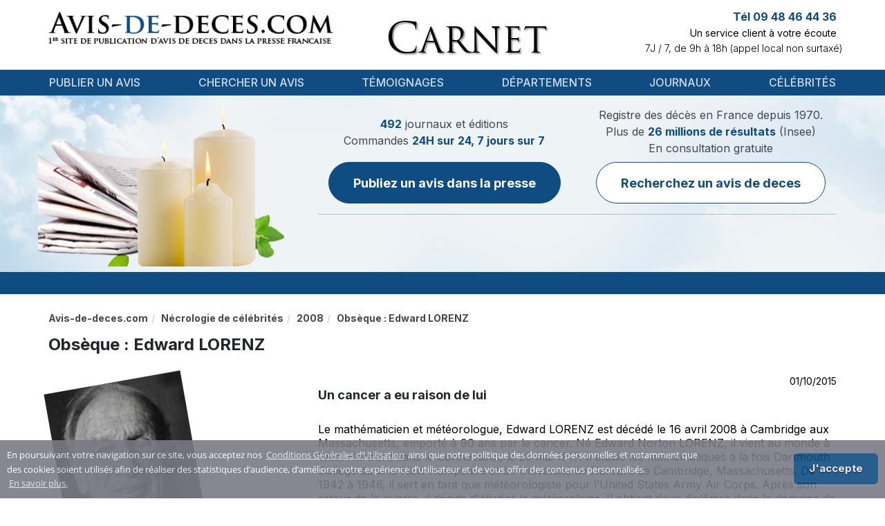

--- FILE ---
content_type: text/html; charset=UTF-8
request_url: https://www.avis-de-deces.com/deces-celebrites/995/Edward-Lorenz
body_size: 7121
content:
<!DOCTYPE html>
<!--[if lt IE 7]>      <html class="no-js lt-ie9 lt-ie8 lt-ie7" lang="fr"> <![endif]-->
<!--[if IE 7]>         <html class="no-js lt-ie9 lt-ie8" lang="fr"> <![endif]-->
<!--[if IE 8]>         <html class="no-js lt-ie9" lang="fr"> <![endif]-->
<!--[if gt IE 8]><!--> <html class="no-js" lang="fr"> <!--<![endif]-->
<head>
        <title>Obsèques Obsèque : Edward LORENZ : avis de décès</title>
        <meta name="description" content="Un cancer a eu raison de lui
Le mathématicien et météorologue, Edward LORENZ est décédé le 16 avril 2008 à Cambridge aux Massachusetts, emporté à 90 ans par (...)" />
                                    <link rel="canonical" href="https://www.avis-de-deces.com/deces-celebrites/995/Edward-Lorenz"/>
            
    <meta name="author" content="avis-de-deces.com" />
    <meta charset="UTF-8" />
    <meta name="viewport" content="width=device-width" />

    <meta name="google-site-verification" content="1PVW5YIcofR7w5zP3kTKNapXQpkbJtBlVNAJ6HVZJ5k">
    <meta name="google-site-verification" content="TpMovBLR09oV8XyQiae9O9BKC67Ax7cI9KaYJrnhKO8">

    
        <meta name="msvalidate.01" content="59DD2D2EA720546131A430EF1E392924">
                    <script async src="https://pagead2.googlesyndication.com/pagead/js/adsbygoogle.js?client=ca-pub-9616478338234555"
    crossorigin="anonymous"></script>

            <link href="/build/add-common/bootstrap.css?19b0269d" media="all" rel="stylesheet" type="text/css" />
    <link href="/build/add-common/font-awesome.css?19b0269d" media="all" rel="stylesheet" type="text/css" />
                    <link href="/css/f990a19.css?19b0269d" media="all" rel="stylesheet" type="text/css" />
                <link href="/build/add-common/cookie-notification.css?19b0269d" media="all" rel="stylesheet" type="text/css" />
    
        <link href="/css/2155667.css?19b0269d" media="all" rel="stylesheet" type="text/css" />
        
    <link href="/build/add-common/add-main.css?19b0269d" media="all" rel="stylesheet" type="text/css" />
    <link href="https://fonts.googleapis.com/css2?family=Inter:wght@100;200;300;400;500;600;700;800;900&display=swap"
          rel="stylesheet">

<!-- HTML5 shim and Respond.js for IE8 support of HTML5 elements and media queries -->
<!--[if lt IE 9]>
<script src="https://oss.maxcdn.com/html5shiv/3.7.2/html5shiv.min.js"></script>
<script src="https://oss.maxcdn.com/respond/1.4.2/respond.min.js"></script>
<![endif]-->

        <link rel="shortcut icon" type="image/x-icon" href="/favicon.ico?19b0269d" />
    <link rel="apple-touch-icon" sizes="57x57" href="/favicon/apple-icon-57x57.png?19b0269d">
    <link rel="apple-touch-icon" sizes="60x60" href="/favicon/apple-icon-60x60.png?19b0269d">
    <link rel="apple-touch-icon" sizes="72x72" href="/favicon/apple-icon-72x72.png?19b0269d">
    <link rel="apple-touch-icon" sizes="76x76" href="/favicon/apple-icon-76x76.png?19b0269d">
    <link rel="apple-touch-icon" sizes="114x114" href="/favicon/apple-icon-114x114.png?19b0269d">
    <link rel="apple-touch-icon" sizes="120x120" href="/favicon/apple-icon-120x120.png?19b0269d">
    <link rel="apple-touch-icon" sizes="144x144" href="/favicon/apple-icon-144x144.png?19b0269d">
    <link rel="apple-touch-icon" sizes="152x152" href="/favicon/apple-icon-152x152.png?19b0269d">
    <link rel="apple-touch-icon" sizes="180x180" href="/favicon/apple-icon-180x180.png?19b0269d">
    <link rel="icon" type="image/png" sizes="192x192"  href="/favicon/android-icon-192x192.png?19b0269d">
    <link rel="icon" type="image/png" sizes="32x32" href="/favicon/favicon-32x32.png?19b0269d">
    <link rel="icon" type="image/png" sizes="96x96" href="/favicon/favicon-96x96.png?19b0269d">
    <link rel="icon" type="image/png" sizes="16x16" href="/favicon/favicon-16x16.png?19b0269d">
    <link rel="manifest" href="/favicon/manifest.json?19b0269d">
    <meta name="msapplication-TileColor" content="#ffffff">
    <meta name="msapplication-TileImage" content="/favicon/ms-icon-144x144.png?19b0269d">
    <meta name="theme-color" content="#ffffff">
</head>

<body>
    <div id="flash-messages">
            </div>
    <div class="header-container">
        <div class="container ">
            <div class="header-content">
                <div class="row">
                    <div class="col-lg-5 col-md-5 col-xs-12">
                        <div class="logo-wrapper">
                            <a href="https://www.avis-de-deces.com/" class="logo">
                                                                    <img src="/images/45792b1.png?19b0269d" alt="Avis de Deces"
                                         title="Avis de Deces"/>
                                                            </a>
                        </div>
                    </div>
                    <div class="col-lg-4 col-md-4 col-xs-12 col-xs-sm-6">
                        <div class="header-center-section text-xs-center"></div>
                        <div class="header-middle-wrapper ">
                            <div class="header-middle">Carnet</div>
                        </div>
                        <div class="popup-message">
                            <div class="header-popup" style="margin-top: -86px">
    <p>Notre site est actuellement en cours de maintenance.&nbsp;Pour toutes demandes, merci de nous contacter par mail sur client@avis-de-deces.com.</p>
</div>

                        </div>
                    </div>
                    <div class="col-lg-3 col-md-3 col-xs-12 col-xs-sm-6 pl-0">
                        <div class="info">
                                                            <div class="contact-top">
    <p class="phone-number">Tél 09 48 46 44 36</p>
    <p class="description">Un service client à votre écoute</p>
    <p class="work-time">7J / 7, de 9h à 18h (appel local non surtaxé)</p>
</div>
                                                        <div class="testimonials">
                            <span class="fn display-none"
                                  property="v:itemreviewed">Avis de décès</span>
                                                            </div>
                        </div>
                    </div>
                </div>
            </div>
        </div>
    </div>

   <div class="menu-wrapper">
    <div class="container">
        <nav class="navbar navbar-default">
            <div class="navbar-header">
                <button type="button" class="navbar-toggle collapsed" data-toggle="collapse" data-target="#navbar" aria-expanded="false" aria-controls="navbar">
                    <span class="sr-only">Toggle navigation</span>
                    <span class="icon-bar"></span>
                    <span class="icon-bar"></span>
                    <span class="icon-bar"></span>
                </button>
            </div>
            <div id="navbar" class="navbar-collapse collapse">
                        <ul class="nav navbar-nav navbar navbar-left main-menu">
                            <li class="menu-separator first">                    <a href="/publication">
                Publier un avis
    </a>
            
        </li>    
                    <li class="menu-separator">                    <a href="/rechercher-deces">
                Chercher un avis
    </a>
            
        </li>    
                    <li class="menu-separator">                    <a href="/temoignages">
                Témoignages
    </a>
            
        </li>    
                    <li class="menu-separator">                    <a href="/france-regions-departements">
                Départements
    </a>
            
        </li>    
                    <li class="menu-separator">                    <a href="/journaux">
                Journaux
    </a>
            
        </li>    
                    <li class="last">                    <a href="/deces-celebrites">
                Célébrités
    </a>
            
        </li>    

    </ul>

            </div>
        </nav>
    </div>
    <div class="clearfix"></div>
</div>
    <div class="body-wrapper">
    <div class="header-after-menu">
    <div class="container candles">
        <div class="row">
            <div class="col-xs-12 col-lg-4 d-none d-lg-block"></div>
            <div class="col-xs-12 col-lg-8">
                <div class="notice-wrapper">
                    <div class="notice-container">
                        <div class="notice-section">
                            <div class="notice-label">
    <p class="fw-normal">
        <span>492</span> journaux et éditions <br>
        Commandes <span>24H sur 24, 7 jours sur 7</span> <br>
    </p>
</div>
<a href="/publication" class="btn btn-primary custom">
    Publiez un avis dans la presse
</a>
                        </div>
                        <div class="notice-section">
                            <div class="notice-label secondary">
                                <p class="fw-normal">
                                    Registre des décès en France depuis 1970. <br>
                                    Plus de <span>26 millions de résultats</span> (Insee) <br>
                                </p>
                                <p class="notice-sub-label fw-normal">
                                    En consultation gratuite
                                </p>
                            </div>
                            <a class="btn btn-primary-outline custom"
                               href="/rechercher-deces">
                                Recherchez un avis de deces
                            </a>
                        </div>
                    </div>
                                    </div>
            </div>

        </div>
    </div>
</div>

<div class="stripe">
    <div class="marquee container">
                <div class="newspapers-marquee" style="background: url('/images/7d351a1.png?19b0269d')"></div>
            </div>
</div>

    <div class="container wrapper-page-content show-celebrity-page">
        <div class="breadcrumbs">  <ol id="wo-breadcrumbs" class="breadcrumb" itemscope itemtype="http://schema.org/BreadcrumbList"><li itemprop="itemListElement" itemscope itemtype="http://schema.org/ListItem"><a href="/" itemprop="item"><span itemprop="name">Avis-de-deces.com</span></a><meta itemprop="position" content="1" /></li><li itemprop="itemListElement" itemscope itemtype="http://schema.org/ListItem"><a href="/deces-celebrites" itemprop="item"><span itemprop="name">Nécrologie de célébrités</span></a><meta itemprop="position" content="2" /></li><li itemprop="itemListElement" itemscope itemtype="http://schema.org/ListItem"><a href="/deces-celebrites/2008" itemprop="item"><span itemprop="name">2008</span></a><meta itemprop="position" content="3" /></li><li itemprop="itemListElement" itemscope itemtype="http://schema.org/ListItem"><span itemprop="name">Obsèque : Edward LORENZ</span><meta itemprop="position" content="4" /></li></ol></div>
        <div class="clear"></div>

        <div class="row">
            <div class="col-sm-12">
                <div class="celebrity-wrapper">
                    <h1 class="text-left">Obsèque : Edward LORENZ</h1>

                    <div class="row">
                        <div class="col-lg-3 col-sm-12 col-xs-12">
                            <div class="celebrity-photo-big pull-left">
                                                            <img src="https://www.avis-de-deces.com/assets/cache/celebrity/assets/celebrity-death/742.jpg?19b0269d=1" alt="Obsèque : Edward LORENZ 23 mai 1917 - 16 avril 2008" />
                                                        </div>
                        </div>

                        <div class="col-lg-8 col-lg-offset-1 col-sm-12">
                            <div class="celebrity-description-wrapper">
                                <div class="full-width text-right">
                                    01/10/2015
                                </div>

                                <div class="celebrity-description">
                                    <h2>Un cancer a eu raison de lui</h2>
<p>Le math&eacute;maticien et m&eacute;t&eacute;orologue, Edward LORENZ est d&eacute;c&eacute;d&eacute; le 16 avril 2008 &agrave; Cambridge aux Massachusetts, emport&eacute; &agrave; 90 ans par le cancer. N&eacute; Edward Norton LORENZ, il vient au monde &agrave; West Hartford dans le Connecticut, le 23 mai 1917. Il &eacute;tudie les math&eacute;matiques &agrave; la fois Dartmouth College dans le New Hampshire et &agrave; l'Universit&eacute; de Harvard de Cambridge, Massachusetts. De 1942 &agrave; 1946, il sert en tant que m&eacute;t&eacute;orologiste pour l&rsquo;United States Army Air Corps. Apr&egrave;s son retour de la guerre, il d&eacute;cide d'&eacute;tudier la m&eacute;t&eacute;orologie. Il obtient deux dipl&ocirc;mes dans le domaine de la Massachusetts Institute of Technology.<br /><br /></p>
<h2>La presse en parle...</h2>
<p><a href="../../../journaux/Le-Monde-publier-un-avis-de-deces" target="_blank">Le Monde</a>&nbsp;annonce son d&eacute;c&egrave;s en publiant l&rsquo;article &laquo; Le p&egrave;re de &laquo; l'effet papillon &raquo;, Edward LORENZ, est mort &raquo;. Il y est rapport&eacute; que &laquo; Le m&eacute;t&eacute;orologiste am&eacute;ricain Edward LORENZ est mort des suites d'un cancer, mercredi 16 avril, &agrave; Cambridge &raquo;. Par ailleurs, l&rsquo;article souligne qu&rsquo;&laquo; Au d&eacute;but des ann&eacute;es 1960, alors qu'il s'interrogeait sur la difficult&eacute; de pr&eacute;dire avec pr&eacute;cision l'&eacute;volution de la m&eacute;t&eacute;o, il a abouti &agrave; la th&eacute;orie dite &laquo; du chaos &raquo;, qui a r&eacute;volutionn&eacute; la science bien au-del&agrave; de son champ de recherche. &raquo;.</p>
<p>Pour sa part,&nbsp;<a href="../../../journaux/La-Depeche-Du-Midi-publier-un-avis-de-deces" target="_blank">La D&eacute;p&ecirc;che fait part de son d&eacute;c&egrave;s</a> via l&rsquo;article intitul&eacute; &laquo; D&eacute;c&egrave;s d'Edward LORENZ, p&egrave;re de la th&eacute;orie du chaos et de l'effet papillon &raquo;. Il y est annonc&eacute; que &laquo; Le scientifique am&eacute;ricain Edward LORENZ, consid&eacute;r&eacute; comme le p&egrave;re de la th&eacute;orie du chaos et de l'effet papillon est d&eacute;c&eacute;d&eacute; mercredi &agrave; l'&acirc;ge de 90 ans, a annonc&eacute; le Massachusetts Institute of Technology (MIT) o&ugrave; il avait &eacute;t&eacute; professeur. Il s'est &eacute;teint &agrave; son domicile &agrave; Cambridge (Massachusetts, nord-est). Il souffrait d'un cancer &raquo;.<br /><br />Dans son article &laquo; Le p&egrave;re de la th&eacute;orie de &laquo; l'effet papillon &raquo; est mort &raquo;, Le Nouvel Observateur annonce que &laquo; Edward LORENZ, auteur de la th&eacute;orie de &laquo; l'effet papillon &raquo;, est mort chez lui, mercredi 16 avril soir, &agrave; Cambridge, dans le Massachusetts. Il &eacute;tait &acirc;g&eacute; de 90 ans. Ce m&eacute;t&eacute;orologue enseignait au renomm&eacute; Massachusetts Institute of Technology (MIT) dans les ann&eacute;es 1960 quand, &agrave; l'occasion de recherches sur ordinateur, il a mis au point le concept selon lequel un changement minime des conditions initiales peut bouleverser l'&eacute;volution d'un syst&egrave;me math&eacute;matique &raquo;.</p>
                                </div>

                                <script type="application/ld+json">
                                    {"@context":"http:\/\/schema.org","@type":"Person","name":"Obs\u00e8que : Edward LORENZ","url":"https:\/\/www.avis-de-deces.com\/deces-celebrites\/995\/Edward-Lorenz"}
                                </script>
                            </div>
                            <div class="text-center">
                            </div>
                            
                        </div>
                    </div>
                </div>

                
                
                <div class="row related-celebrities-row">
                    <div class="col-md-6 col-sm-12 col-xs-12 related-data-wrapper">
                        <h3>D’autres célébrités disparue en 2008</h3>
                                                                    <p>
                            <a href="/deces-celebrites/1185/Alain-Feydeau">
                                Alain FEYDEAU
                            </a>
                        </p>
                                            <p>
                            <a href="/deces-celebrites/1164/Helena-Bossis">
                                Hommages : Héléna BOSSIS
                            </a>
                        </p>
                                            <p>
                            <a href="/deces-celebrites/1180/Boris-Schreiber">
                                Funérailles : Boris SCHREIBER
                            </a>
                        </p>
                                            <p>
                            <a href="/deces-celebrites/71/Guillaume-Jean-Maxime-Antoine-Depardieu">
                                Funérailles : Guillaume Jean Maxime Antoine DEPARDIEU
                            </a>
                        </p>
                                            <p>
                            <a href="/deces-celebrites/1140/Maurice-Bernardet">
                                Disparition : Maurice BERNARDET
                            </a>
                        </p>
                                            <p>
                            <a href="/deces-celebrites/866/Freddy-Hausser">
                                Mort : Freddy HAUSSER
                            </a>
                        </p>
                                            <p>
                            <a href="/deces-celebrites/266/Henri-Salvador">
                                Nécrologie : Henri SALVADOR
                            </a>
                        </p>
                                            <p>
                            <a href="/deces-celebrites/913/Jean-Marie-Balestre">
                                Obsèque : Jean-Marie BALESTRE
                            </a>
                        </p>
                                            <p>
                            <a href="/deces-celebrites/1177/Roger-Blachon">
                                Avis mortuaire : Roger BLACHON
                            </a>
                        </p>
                                            <p>
                            <a href="/deces-celebrites/1141/Marta-Pan">
                                Carnet : Marta PAN
                            </a>
                        </p>
                                    
                    </div>

                    <div class="col-md-6 col-sm-12 col-xs-12 related-data-wrapper">
                        <h3>Journaux ayant publiés une nécrologie sur Obsèque : Edward LORENZ</h3>
    <p>
        <a href="/journaux/L-Eveil-Hebdo-publier-un-avis-de-deces">
            Carnet L’Eveil Hebdo
        </a>
    </p>
    <p>
        <a href="/journaux/Le-Republicain-De-L-Essonne-publier-un-avis-de-deces">
            Avis d&#039;obsèques Le-Républicain de l&#039;Essonne
        </a>
    </p>
    <p>
        <a href="/journaux/Liberation-publier-un-avis-de-deces">
            Registre funéraire Libération
        </a>
    </p>
    <p>
        <a href="/journaux/Liberation-Champagne-publier-un-avis-de-deces">
            Deces du jour Libération Champagne
        </a>
    </p>
    <p>
        <a href="/journaux/Liberte-Le-Bonhomme-Libre-publier-un-avis-de-deces">
            Nécrologie Liberté Le Bonhomme Libre
        </a>
    </p>
    <p>
        <a href="/journaux/Le-Limouxin-publier-un-avis-de-deces">
            Annonce décès Le Limouxin
        </a>
    </p>
    <p>
        <a href="/journaux/Le-Littoral-De-La-Charente-Maritime-publier-un-avis-de-deces">
            Nécrologie Le Littoral de la Charente-Maritime
        </a>
    </p>
    <p>
        <a href="/journaux/Lozere-Nouvelle-publier-un-avis-de-deces">
            Deces du jour Lozère Nouvelle
        </a>
    </p>
    <p>
        <a href="/journaux/Le-Maine-Libre-publier-un-avis-de-deces">
            Avis de décès Le Maine Libre
        </a>
    </p>
    <p>
        <a href="/journaux/La-Manche-Libre-publier-un-avis-de-deces">
            Nécrologie La Manche Libre
        </a>
    </p>
                    </div>
                </div>

                    
<div class="internal-mesh-links">
    <h4 class="mesh-title">Pour poursuivre votre visite vous pouvez :</h4>
    <ul>
                    <li><a href="/journaux/Le-Courrier-Du-Pays-De-Retz-publier-un-avis-de-deces" class="mesh-link">Regarder cette page : Le Courrier du Pays de Retz</a></li>
                    <li><a href="/regions/haute-normandie" class="mesh-link">Visiter la page : Haute-Normandie</a></li>
                    <li><a href="/deces-celebrites/1633/Giovanni-Cheli" class="mesh-link">Prendre connaissance de ce qui suit : Nécrologie : Giovanni CHELI</a></li>
                    <li><a href="/temoignages/10" class="mesh-link">Investiguer la page portant sur : Témoignages clients - Page 10</a></li>
                    <li><a href="/deces-celebrites/2322/Charles-Aznavour" class="mesh-link">Examiner la page qui suit : Charles AZNAVOUR</a></li>
                    <li><a href="/publication" class="mesh-link">Consulter le lien suivant : Publier un avis dans</a></li>
                    <li><a href="/obseques/allier-03" class="mesh-link">Suivre l&#039;information portant sur : Allier</a></li>
                    <li><a href="/deces-celebrites/2017" class="mesh-link">Approfondir le contenu de la page : Tous les avis de décès de célébrités en 2017</a></li>
            </ul>
</div>

                <div class="col-sm-12">
                  <div class="row">
                      <div class="col-sm-6">
                          <div class="row">
<form name="add_comment" method="post" action="" class="contact_form">
<div class="text-error"></div>
                                  <h4 class="title">Ajouter un message</h4>
                              <div class="row-form">
    <div class="">
                        <label for="add_comment_name" class="required">Prenom Nom</label>
        <div class="vertical-row">    <input type="text" id="add_comment_name" name="add_comment[name]" required="required" class="form-control years form-control" /></div>
    </div>
</div>
<div class="row-form">
    <div class="">
                        <label for="add_comment_email" class="required">Votre adresse email</label>
        <div class="vertical-row">    <input type="email" id="add_comment_email" name="add_comment[email]" required="required" class="form-control years form-control" /></div>
    </div>
</div>
<div class="row-form">
    <div class="">
                        <label for="add_comment_text" class="required">Votre message</label>
        <div class="vertical-row">    <textarea id="add_comment_text" name="add_comment[text]" required="required" rows="6" class="form-control years form-control"></textarea></div>
    </div>
</div>
<div class="row-form contact-form-submit-block">
    <div class="capcha-wrapper pull-left">
        <div class="captcha">    <div class="g-recaptcha" data-sitekey="6LdhSg4TAAAAAPv5zf8LVCIzIwNKvcCsqFTsUZP2"></div><script src="https://www.google.com/recaptcha/api.js?hl=fr" async defer></script></div>
    </div>
    <div class="submit-button-wrapper pull-right">
        <div class="submit-button">
                            <button type="submit" id="add_comment_submit" name="add_comment[submit]" class="btn btn-add pull-right">Envoyer</button>
                    </div>
    </div>
    <div class="clearfix"></div>
</div>
</form>
</div>
                      </div>
                  </div>
                </div>

                
                            </div>

            <div class="col-md-3">
                
            </div>
        </div>
    </div>
    </div>

    <div class="footer">
        <div class="container">
                                    <ul class="menu">
                            <li class="first">                    <a href="/mentions-legales" rel="nofollow, noindex">
                Mentions légales
    </a>
            
        </li>    
                    <li>                    <a href="/conditions-generales-de-ventes" rel="nofollow, noindex">
                Conditions générales de ventes
    </a>
            
        </li>    
                    <li>                    <a href="/conditions-generales-dutilisation" rel="nofollow, noindex">
                Conditions Générales d&#039;Utilisation
    </a>
            
        </li>    
                    <li class="last">                    <a href="/communiquez-avec-nous" rel="nofollow, noindex">
                Contact
    </a>
            
        </li>    

    </ul>

                        <div class="footer-header">
                <p>Régie nationale pour la publication des avis mortuaires dans la presse</p>
            </div>
            <div class="copyright">
                <p>&copy; Copyright 2026 INTERPRESSE SAS. Tous droits réservés</p>
                <p>Avis de deces.com permet la publication dans la presse de vos annonces et avis de décès, obsèques, incinération, messe, messe-anniversaire, messages de condoléance, in memoriam, hommages. A partir de formulaire de saisie simple et pratique, il vous est possible de rédiger votre annonce de décès, puis de confirmer votre commande pour publication dans un journal de votre département.</p>
            </div>
                <div class="company-info-area">
    <p class="company_info_title">
        <a href="https://www.avis-de-deces.com/">
            <span>ADD - INTERPRESSE SAS</span>
        </a>
    </p>
    <p>
        Noté <span>4</span>/5 par
        <span>974</span> témoignages utilisateurs.
        <a href="https://www.avis-de-deces.com/temoignages">Voir tous les témoignages</a>
    </p>
    <p>
        <span>
            <span>12 Rue Vivienne</span>,
            <span>Paris</span>,
            <span>Île-de-France</span>,
            <span>75002</span>,
            <span>France</span>,
        </span>
        Tél: <span>09 48 46 44 36</span>
    </p>
</div>

            </div>
    </div>

        <script src="/build/add-common/polyfill.js?19b0269d"></script>

            <script src="/js/69348aa.js?19b0269d"></script>
    
    <script src="/build/add-common/bootstrap.js?19b0269d"></script>
    <script src="//www.avis-de-deces.com/js/routing?callback=fos.Router.setData"></script>
    <script src="https://www.avis-de-deces.com/translations/VisualCraftADDBundle?locales=fr"></script>
    <script type="text/javascript">
    vc.crate.add({"youtube_api_key":"AIzaSyB19tez0ZLaakHAOn83p8oLedOKs7k4ON4"});
</script>


            <script>
          ADD.crate.set('conditionsOfUseRoute', 'https://www.avis-de-deces.com/conditions-generales-dutilisation');
        </script>
        <script src="/build/add-common/cookie-notification.js?19b0269d"></script>
        <script id="frontend-parameters" type="application/json">{"notice_preview":{"top":20}}</script>
    <script src="/build/add-common/common.js?19b0269d"></script>
    <script type="application/ld+json">{"@context":"http:\/\/schema.org","@type":"LocalBusiness","image":"\/build\/add-common\/images\/logo.png","aggregateRating":{"@type":"AggregateRating","ratingValue":4,"reviewCount":974,"bestRating":5,"worstRating":1},"mainEntityOfPage":"\/","name":"ADD - INTERPRESSE SAS","address":{"@type":"PostalAddress","streetAddress":"12 Rue Vivienne","addressLocality":"Paris","addressRegion":"\u00cele-de-France","postalCode":75002,"addressCountry":"France","telephone":"09 48 46 44 36"},"makesOffer":{"@type":"Offer","@id":"#offer"},"priceRange":"$$ - $$$$$"}</script>


            <script src="/js/0539dc4.js?19b0269d"></script>
    
    <!-- Global Site Tag (gtag.js) - Google Analytics -->
<script async src="https://www.googletagmanager.com/gtag/js?id=UA-21872658-7"></script>
<script>
    window.dataLayer = window.dataLayer || [];
    function gtag()
    {dataLayer.push(arguments);}
    gtag('js', new Date());
    gtag('config', 'UA-21872658-7');
</script>
<script async src="https://www.googletagmanager.com/gtag/js?id=UA-21872658-9"></script>
<script>
    window.dataLayer = window.dataLayer || [];
    function gtag()
    {dataLayer.push(arguments);}
    gtag('js', new Date());
    gtag('config', 'UA-21872658-9');
</script>

    <!-- BEGIN: Google Marchands de confiance -->
<script>
var gts = gts || [];
gts.push(["id", "752505"]);
gts.push(["badge_position", "BOTTOM_RIGHT"]);
gts.push(["locale", "PAGE_LANGUAGE"]);
gts.push(["google_base_offer_id", "ITEM_GOOGLE_SHOPPING_ID"]);
gts.push(["google_base_subaccount_id", "ITEM_GOOGLE_SHOPPING_ACCOUNT_ID"]);
(function()
{ var gts = document.createElement("script"); gts.type = "text/javascript"; gts.async = true; gts.src = "https://www.googlecommerce.com/trustedstores/api/js"; var s = document.getElementsByTagName("script")[0]; s.parentNode.insertBefore(gts, s); }
)();
</script>
<!-- END: Google Marchands de confiance -->


    

    </body>
</html>


--- FILE ---
content_type: text/html; charset=utf-8
request_url: https://www.google.com/recaptcha/api2/anchor?ar=1&k=6LdhSg4TAAAAAPv5zf8LVCIzIwNKvcCsqFTsUZP2&co=aHR0cHM6Ly93d3cuYXZpcy1kZS1kZWNlcy5jb206NDQz&hl=fr&v=N67nZn4AqZkNcbeMu4prBgzg&size=normal&anchor-ms=20000&execute-ms=30000&cb=rk1lbtkq47v
body_size: 49599
content:
<!DOCTYPE HTML><html dir="ltr" lang="fr"><head><meta http-equiv="Content-Type" content="text/html; charset=UTF-8">
<meta http-equiv="X-UA-Compatible" content="IE=edge">
<title>reCAPTCHA</title>
<style type="text/css">
/* cyrillic-ext */
@font-face {
  font-family: 'Roboto';
  font-style: normal;
  font-weight: 400;
  font-stretch: 100%;
  src: url(//fonts.gstatic.com/s/roboto/v48/KFO7CnqEu92Fr1ME7kSn66aGLdTylUAMa3GUBHMdazTgWw.woff2) format('woff2');
  unicode-range: U+0460-052F, U+1C80-1C8A, U+20B4, U+2DE0-2DFF, U+A640-A69F, U+FE2E-FE2F;
}
/* cyrillic */
@font-face {
  font-family: 'Roboto';
  font-style: normal;
  font-weight: 400;
  font-stretch: 100%;
  src: url(//fonts.gstatic.com/s/roboto/v48/KFO7CnqEu92Fr1ME7kSn66aGLdTylUAMa3iUBHMdazTgWw.woff2) format('woff2');
  unicode-range: U+0301, U+0400-045F, U+0490-0491, U+04B0-04B1, U+2116;
}
/* greek-ext */
@font-face {
  font-family: 'Roboto';
  font-style: normal;
  font-weight: 400;
  font-stretch: 100%;
  src: url(//fonts.gstatic.com/s/roboto/v48/KFO7CnqEu92Fr1ME7kSn66aGLdTylUAMa3CUBHMdazTgWw.woff2) format('woff2');
  unicode-range: U+1F00-1FFF;
}
/* greek */
@font-face {
  font-family: 'Roboto';
  font-style: normal;
  font-weight: 400;
  font-stretch: 100%;
  src: url(//fonts.gstatic.com/s/roboto/v48/KFO7CnqEu92Fr1ME7kSn66aGLdTylUAMa3-UBHMdazTgWw.woff2) format('woff2');
  unicode-range: U+0370-0377, U+037A-037F, U+0384-038A, U+038C, U+038E-03A1, U+03A3-03FF;
}
/* math */
@font-face {
  font-family: 'Roboto';
  font-style: normal;
  font-weight: 400;
  font-stretch: 100%;
  src: url(//fonts.gstatic.com/s/roboto/v48/KFO7CnqEu92Fr1ME7kSn66aGLdTylUAMawCUBHMdazTgWw.woff2) format('woff2');
  unicode-range: U+0302-0303, U+0305, U+0307-0308, U+0310, U+0312, U+0315, U+031A, U+0326-0327, U+032C, U+032F-0330, U+0332-0333, U+0338, U+033A, U+0346, U+034D, U+0391-03A1, U+03A3-03A9, U+03B1-03C9, U+03D1, U+03D5-03D6, U+03F0-03F1, U+03F4-03F5, U+2016-2017, U+2034-2038, U+203C, U+2040, U+2043, U+2047, U+2050, U+2057, U+205F, U+2070-2071, U+2074-208E, U+2090-209C, U+20D0-20DC, U+20E1, U+20E5-20EF, U+2100-2112, U+2114-2115, U+2117-2121, U+2123-214F, U+2190, U+2192, U+2194-21AE, U+21B0-21E5, U+21F1-21F2, U+21F4-2211, U+2213-2214, U+2216-22FF, U+2308-230B, U+2310, U+2319, U+231C-2321, U+2336-237A, U+237C, U+2395, U+239B-23B7, U+23D0, U+23DC-23E1, U+2474-2475, U+25AF, U+25B3, U+25B7, U+25BD, U+25C1, U+25CA, U+25CC, U+25FB, U+266D-266F, U+27C0-27FF, U+2900-2AFF, U+2B0E-2B11, U+2B30-2B4C, U+2BFE, U+3030, U+FF5B, U+FF5D, U+1D400-1D7FF, U+1EE00-1EEFF;
}
/* symbols */
@font-face {
  font-family: 'Roboto';
  font-style: normal;
  font-weight: 400;
  font-stretch: 100%;
  src: url(//fonts.gstatic.com/s/roboto/v48/KFO7CnqEu92Fr1ME7kSn66aGLdTylUAMaxKUBHMdazTgWw.woff2) format('woff2');
  unicode-range: U+0001-000C, U+000E-001F, U+007F-009F, U+20DD-20E0, U+20E2-20E4, U+2150-218F, U+2190, U+2192, U+2194-2199, U+21AF, U+21E6-21F0, U+21F3, U+2218-2219, U+2299, U+22C4-22C6, U+2300-243F, U+2440-244A, U+2460-24FF, U+25A0-27BF, U+2800-28FF, U+2921-2922, U+2981, U+29BF, U+29EB, U+2B00-2BFF, U+4DC0-4DFF, U+FFF9-FFFB, U+10140-1018E, U+10190-1019C, U+101A0, U+101D0-101FD, U+102E0-102FB, U+10E60-10E7E, U+1D2C0-1D2D3, U+1D2E0-1D37F, U+1F000-1F0FF, U+1F100-1F1AD, U+1F1E6-1F1FF, U+1F30D-1F30F, U+1F315, U+1F31C, U+1F31E, U+1F320-1F32C, U+1F336, U+1F378, U+1F37D, U+1F382, U+1F393-1F39F, U+1F3A7-1F3A8, U+1F3AC-1F3AF, U+1F3C2, U+1F3C4-1F3C6, U+1F3CA-1F3CE, U+1F3D4-1F3E0, U+1F3ED, U+1F3F1-1F3F3, U+1F3F5-1F3F7, U+1F408, U+1F415, U+1F41F, U+1F426, U+1F43F, U+1F441-1F442, U+1F444, U+1F446-1F449, U+1F44C-1F44E, U+1F453, U+1F46A, U+1F47D, U+1F4A3, U+1F4B0, U+1F4B3, U+1F4B9, U+1F4BB, U+1F4BF, U+1F4C8-1F4CB, U+1F4D6, U+1F4DA, U+1F4DF, U+1F4E3-1F4E6, U+1F4EA-1F4ED, U+1F4F7, U+1F4F9-1F4FB, U+1F4FD-1F4FE, U+1F503, U+1F507-1F50B, U+1F50D, U+1F512-1F513, U+1F53E-1F54A, U+1F54F-1F5FA, U+1F610, U+1F650-1F67F, U+1F687, U+1F68D, U+1F691, U+1F694, U+1F698, U+1F6AD, U+1F6B2, U+1F6B9-1F6BA, U+1F6BC, U+1F6C6-1F6CF, U+1F6D3-1F6D7, U+1F6E0-1F6EA, U+1F6F0-1F6F3, U+1F6F7-1F6FC, U+1F700-1F7FF, U+1F800-1F80B, U+1F810-1F847, U+1F850-1F859, U+1F860-1F887, U+1F890-1F8AD, U+1F8B0-1F8BB, U+1F8C0-1F8C1, U+1F900-1F90B, U+1F93B, U+1F946, U+1F984, U+1F996, U+1F9E9, U+1FA00-1FA6F, U+1FA70-1FA7C, U+1FA80-1FA89, U+1FA8F-1FAC6, U+1FACE-1FADC, U+1FADF-1FAE9, U+1FAF0-1FAF8, U+1FB00-1FBFF;
}
/* vietnamese */
@font-face {
  font-family: 'Roboto';
  font-style: normal;
  font-weight: 400;
  font-stretch: 100%;
  src: url(//fonts.gstatic.com/s/roboto/v48/KFO7CnqEu92Fr1ME7kSn66aGLdTylUAMa3OUBHMdazTgWw.woff2) format('woff2');
  unicode-range: U+0102-0103, U+0110-0111, U+0128-0129, U+0168-0169, U+01A0-01A1, U+01AF-01B0, U+0300-0301, U+0303-0304, U+0308-0309, U+0323, U+0329, U+1EA0-1EF9, U+20AB;
}
/* latin-ext */
@font-face {
  font-family: 'Roboto';
  font-style: normal;
  font-weight: 400;
  font-stretch: 100%;
  src: url(//fonts.gstatic.com/s/roboto/v48/KFO7CnqEu92Fr1ME7kSn66aGLdTylUAMa3KUBHMdazTgWw.woff2) format('woff2');
  unicode-range: U+0100-02BA, U+02BD-02C5, U+02C7-02CC, U+02CE-02D7, U+02DD-02FF, U+0304, U+0308, U+0329, U+1D00-1DBF, U+1E00-1E9F, U+1EF2-1EFF, U+2020, U+20A0-20AB, U+20AD-20C0, U+2113, U+2C60-2C7F, U+A720-A7FF;
}
/* latin */
@font-face {
  font-family: 'Roboto';
  font-style: normal;
  font-weight: 400;
  font-stretch: 100%;
  src: url(//fonts.gstatic.com/s/roboto/v48/KFO7CnqEu92Fr1ME7kSn66aGLdTylUAMa3yUBHMdazQ.woff2) format('woff2');
  unicode-range: U+0000-00FF, U+0131, U+0152-0153, U+02BB-02BC, U+02C6, U+02DA, U+02DC, U+0304, U+0308, U+0329, U+2000-206F, U+20AC, U+2122, U+2191, U+2193, U+2212, U+2215, U+FEFF, U+FFFD;
}
/* cyrillic-ext */
@font-face {
  font-family: 'Roboto';
  font-style: normal;
  font-weight: 500;
  font-stretch: 100%;
  src: url(//fonts.gstatic.com/s/roboto/v48/KFO7CnqEu92Fr1ME7kSn66aGLdTylUAMa3GUBHMdazTgWw.woff2) format('woff2');
  unicode-range: U+0460-052F, U+1C80-1C8A, U+20B4, U+2DE0-2DFF, U+A640-A69F, U+FE2E-FE2F;
}
/* cyrillic */
@font-face {
  font-family: 'Roboto';
  font-style: normal;
  font-weight: 500;
  font-stretch: 100%;
  src: url(//fonts.gstatic.com/s/roboto/v48/KFO7CnqEu92Fr1ME7kSn66aGLdTylUAMa3iUBHMdazTgWw.woff2) format('woff2');
  unicode-range: U+0301, U+0400-045F, U+0490-0491, U+04B0-04B1, U+2116;
}
/* greek-ext */
@font-face {
  font-family: 'Roboto';
  font-style: normal;
  font-weight: 500;
  font-stretch: 100%;
  src: url(//fonts.gstatic.com/s/roboto/v48/KFO7CnqEu92Fr1ME7kSn66aGLdTylUAMa3CUBHMdazTgWw.woff2) format('woff2');
  unicode-range: U+1F00-1FFF;
}
/* greek */
@font-face {
  font-family: 'Roboto';
  font-style: normal;
  font-weight: 500;
  font-stretch: 100%;
  src: url(//fonts.gstatic.com/s/roboto/v48/KFO7CnqEu92Fr1ME7kSn66aGLdTylUAMa3-UBHMdazTgWw.woff2) format('woff2');
  unicode-range: U+0370-0377, U+037A-037F, U+0384-038A, U+038C, U+038E-03A1, U+03A3-03FF;
}
/* math */
@font-face {
  font-family: 'Roboto';
  font-style: normal;
  font-weight: 500;
  font-stretch: 100%;
  src: url(//fonts.gstatic.com/s/roboto/v48/KFO7CnqEu92Fr1ME7kSn66aGLdTylUAMawCUBHMdazTgWw.woff2) format('woff2');
  unicode-range: U+0302-0303, U+0305, U+0307-0308, U+0310, U+0312, U+0315, U+031A, U+0326-0327, U+032C, U+032F-0330, U+0332-0333, U+0338, U+033A, U+0346, U+034D, U+0391-03A1, U+03A3-03A9, U+03B1-03C9, U+03D1, U+03D5-03D6, U+03F0-03F1, U+03F4-03F5, U+2016-2017, U+2034-2038, U+203C, U+2040, U+2043, U+2047, U+2050, U+2057, U+205F, U+2070-2071, U+2074-208E, U+2090-209C, U+20D0-20DC, U+20E1, U+20E5-20EF, U+2100-2112, U+2114-2115, U+2117-2121, U+2123-214F, U+2190, U+2192, U+2194-21AE, U+21B0-21E5, U+21F1-21F2, U+21F4-2211, U+2213-2214, U+2216-22FF, U+2308-230B, U+2310, U+2319, U+231C-2321, U+2336-237A, U+237C, U+2395, U+239B-23B7, U+23D0, U+23DC-23E1, U+2474-2475, U+25AF, U+25B3, U+25B7, U+25BD, U+25C1, U+25CA, U+25CC, U+25FB, U+266D-266F, U+27C0-27FF, U+2900-2AFF, U+2B0E-2B11, U+2B30-2B4C, U+2BFE, U+3030, U+FF5B, U+FF5D, U+1D400-1D7FF, U+1EE00-1EEFF;
}
/* symbols */
@font-face {
  font-family: 'Roboto';
  font-style: normal;
  font-weight: 500;
  font-stretch: 100%;
  src: url(//fonts.gstatic.com/s/roboto/v48/KFO7CnqEu92Fr1ME7kSn66aGLdTylUAMaxKUBHMdazTgWw.woff2) format('woff2');
  unicode-range: U+0001-000C, U+000E-001F, U+007F-009F, U+20DD-20E0, U+20E2-20E4, U+2150-218F, U+2190, U+2192, U+2194-2199, U+21AF, U+21E6-21F0, U+21F3, U+2218-2219, U+2299, U+22C4-22C6, U+2300-243F, U+2440-244A, U+2460-24FF, U+25A0-27BF, U+2800-28FF, U+2921-2922, U+2981, U+29BF, U+29EB, U+2B00-2BFF, U+4DC0-4DFF, U+FFF9-FFFB, U+10140-1018E, U+10190-1019C, U+101A0, U+101D0-101FD, U+102E0-102FB, U+10E60-10E7E, U+1D2C0-1D2D3, U+1D2E0-1D37F, U+1F000-1F0FF, U+1F100-1F1AD, U+1F1E6-1F1FF, U+1F30D-1F30F, U+1F315, U+1F31C, U+1F31E, U+1F320-1F32C, U+1F336, U+1F378, U+1F37D, U+1F382, U+1F393-1F39F, U+1F3A7-1F3A8, U+1F3AC-1F3AF, U+1F3C2, U+1F3C4-1F3C6, U+1F3CA-1F3CE, U+1F3D4-1F3E0, U+1F3ED, U+1F3F1-1F3F3, U+1F3F5-1F3F7, U+1F408, U+1F415, U+1F41F, U+1F426, U+1F43F, U+1F441-1F442, U+1F444, U+1F446-1F449, U+1F44C-1F44E, U+1F453, U+1F46A, U+1F47D, U+1F4A3, U+1F4B0, U+1F4B3, U+1F4B9, U+1F4BB, U+1F4BF, U+1F4C8-1F4CB, U+1F4D6, U+1F4DA, U+1F4DF, U+1F4E3-1F4E6, U+1F4EA-1F4ED, U+1F4F7, U+1F4F9-1F4FB, U+1F4FD-1F4FE, U+1F503, U+1F507-1F50B, U+1F50D, U+1F512-1F513, U+1F53E-1F54A, U+1F54F-1F5FA, U+1F610, U+1F650-1F67F, U+1F687, U+1F68D, U+1F691, U+1F694, U+1F698, U+1F6AD, U+1F6B2, U+1F6B9-1F6BA, U+1F6BC, U+1F6C6-1F6CF, U+1F6D3-1F6D7, U+1F6E0-1F6EA, U+1F6F0-1F6F3, U+1F6F7-1F6FC, U+1F700-1F7FF, U+1F800-1F80B, U+1F810-1F847, U+1F850-1F859, U+1F860-1F887, U+1F890-1F8AD, U+1F8B0-1F8BB, U+1F8C0-1F8C1, U+1F900-1F90B, U+1F93B, U+1F946, U+1F984, U+1F996, U+1F9E9, U+1FA00-1FA6F, U+1FA70-1FA7C, U+1FA80-1FA89, U+1FA8F-1FAC6, U+1FACE-1FADC, U+1FADF-1FAE9, U+1FAF0-1FAF8, U+1FB00-1FBFF;
}
/* vietnamese */
@font-face {
  font-family: 'Roboto';
  font-style: normal;
  font-weight: 500;
  font-stretch: 100%;
  src: url(//fonts.gstatic.com/s/roboto/v48/KFO7CnqEu92Fr1ME7kSn66aGLdTylUAMa3OUBHMdazTgWw.woff2) format('woff2');
  unicode-range: U+0102-0103, U+0110-0111, U+0128-0129, U+0168-0169, U+01A0-01A1, U+01AF-01B0, U+0300-0301, U+0303-0304, U+0308-0309, U+0323, U+0329, U+1EA0-1EF9, U+20AB;
}
/* latin-ext */
@font-face {
  font-family: 'Roboto';
  font-style: normal;
  font-weight: 500;
  font-stretch: 100%;
  src: url(//fonts.gstatic.com/s/roboto/v48/KFO7CnqEu92Fr1ME7kSn66aGLdTylUAMa3KUBHMdazTgWw.woff2) format('woff2');
  unicode-range: U+0100-02BA, U+02BD-02C5, U+02C7-02CC, U+02CE-02D7, U+02DD-02FF, U+0304, U+0308, U+0329, U+1D00-1DBF, U+1E00-1E9F, U+1EF2-1EFF, U+2020, U+20A0-20AB, U+20AD-20C0, U+2113, U+2C60-2C7F, U+A720-A7FF;
}
/* latin */
@font-face {
  font-family: 'Roboto';
  font-style: normal;
  font-weight: 500;
  font-stretch: 100%;
  src: url(//fonts.gstatic.com/s/roboto/v48/KFO7CnqEu92Fr1ME7kSn66aGLdTylUAMa3yUBHMdazQ.woff2) format('woff2');
  unicode-range: U+0000-00FF, U+0131, U+0152-0153, U+02BB-02BC, U+02C6, U+02DA, U+02DC, U+0304, U+0308, U+0329, U+2000-206F, U+20AC, U+2122, U+2191, U+2193, U+2212, U+2215, U+FEFF, U+FFFD;
}
/* cyrillic-ext */
@font-face {
  font-family: 'Roboto';
  font-style: normal;
  font-weight: 900;
  font-stretch: 100%;
  src: url(//fonts.gstatic.com/s/roboto/v48/KFO7CnqEu92Fr1ME7kSn66aGLdTylUAMa3GUBHMdazTgWw.woff2) format('woff2');
  unicode-range: U+0460-052F, U+1C80-1C8A, U+20B4, U+2DE0-2DFF, U+A640-A69F, U+FE2E-FE2F;
}
/* cyrillic */
@font-face {
  font-family: 'Roboto';
  font-style: normal;
  font-weight: 900;
  font-stretch: 100%;
  src: url(//fonts.gstatic.com/s/roboto/v48/KFO7CnqEu92Fr1ME7kSn66aGLdTylUAMa3iUBHMdazTgWw.woff2) format('woff2');
  unicode-range: U+0301, U+0400-045F, U+0490-0491, U+04B0-04B1, U+2116;
}
/* greek-ext */
@font-face {
  font-family: 'Roboto';
  font-style: normal;
  font-weight: 900;
  font-stretch: 100%;
  src: url(//fonts.gstatic.com/s/roboto/v48/KFO7CnqEu92Fr1ME7kSn66aGLdTylUAMa3CUBHMdazTgWw.woff2) format('woff2');
  unicode-range: U+1F00-1FFF;
}
/* greek */
@font-face {
  font-family: 'Roboto';
  font-style: normal;
  font-weight: 900;
  font-stretch: 100%;
  src: url(//fonts.gstatic.com/s/roboto/v48/KFO7CnqEu92Fr1ME7kSn66aGLdTylUAMa3-UBHMdazTgWw.woff2) format('woff2');
  unicode-range: U+0370-0377, U+037A-037F, U+0384-038A, U+038C, U+038E-03A1, U+03A3-03FF;
}
/* math */
@font-face {
  font-family: 'Roboto';
  font-style: normal;
  font-weight: 900;
  font-stretch: 100%;
  src: url(//fonts.gstatic.com/s/roboto/v48/KFO7CnqEu92Fr1ME7kSn66aGLdTylUAMawCUBHMdazTgWw.woff2) format('woff2');
  unicode-range: U+0302-0303, U+0305, U+0307-0308, U+0310, U+0312, U+0315, U+031A, U+0326-0327, U+032C, U+032F-0330, U+0332-0333, U+0338, U+033A, U+0346, U+034D, U+0391-03A1, U+03A3-03A9, U+03B1-03C9, U+03D1, U+03D5-03D6, U+03F0-03F1, U+03F4-03F5, U+2016-2017, U+2034-2038, U+203C, U+2040, U+2043, U+2047, U+2050, U+2057, U+205F, U+2070-2071, U+2074-208E, U+2090-209C, U+20D0-20DC, U+20E1, U+20E5-20EF, U+2100-2112, U+2114-2115, U+2117-2121, U+2123-214F, U+2190, U+2192, U+2194-21AE, U+21B0-21E5, U+21F1-21F2, U+21F4-2211, U+2213-2214, U+2216-22FF, U+2308-230B, U+2310, U+2319, U+231C-2321, U+2336-237A, U+237C, U+2395, U+239B-23B7, U+23D0, U+23DC-23E1, U+2474-2475, U+25AF, U+25B3, U+25B7, U+25BD, U+25C1, U+25CA, U+25CC, U+25FB, U+266D-266F, U+27C0-27FF, U+2900-2AFF, U+2B0E-2B11, U+2B30-2B4C, U+2BFE, U+3030, U+FF5B, U+FF5D, U+1D400-1D7FF, U+1EE00-1EEFF;
}
/* symbols */
@font-face {
  font-family: 'Roboto';
  font-style: normal;
  font-weight: 900;
  font-stretch: 100%;
  src: url(//fonts.gstatic.com/s/roboto/v48/KFO7CnqEu92Fr1ME7kSn66aGLdTylUAMaxKUBHMdazTgWw.woff2) format('woff2');
  unicode-range: U+0001-000C, U+000E-001F, U+007F-009F, U+20DD-20E0, U+20E2-20E4, U+2150-218F, U+2190, U+2192, U+2194-2199, U+21AF, U+21E6-21F0, U+21F3, U+2218-2219, U+2299, U+22C4-22C6, U+2300-243F, U+2440-244A, U+2460-24FF, U+25A0-27BF, U+2800-28FF, U+2921-2922, U+2981, U+29BF, U+29EB, U+2B00-2BFF, U+4DC0-4DFF, U+FFF9-FFFB, U+10140-1018E, U+10190-1019C, U+101A0, U+101D0-101FD, U+102E0-102FB, U+10E60-10E7E, U+1D2C0-1D2D3, U+1D2E0-1D37F, U+1F000-1F0FF, U+1F100-1F1AD, U+1F1E6-1F1FF, U+1F30D-1F30F, U+1F315, U+1F31C, U+1F31E, U+1F320-1F32C, U+1F336, U+1F378, U+1F37D, U+1F382, U+1F393-1F39F, U+1F3A7-1F3A8, U+1F3AC-1F3AF, U+1F3C2, U+1F3C4-1F3C6, U+1F3CA-1F3CE, U+1F3D4-1F3E0, U+1F3ED, U+1F3F1-1F3F3, U+1F3F5-1F3F7, U+1F408, U+1F415, U+1F41F, U+1F426, U+1F43F, U+1F441-1F442, U+1F444, U+1F446-1F449, U+1F44C-1F44E, U+1F453, U+1F46A, U+1F47D, U+1F4A3, U+1F4B0, U+1F4B3, U+1F4B9, U+1F4BB, U+1F4BF, U+1F4C8-1F4CB, U+1F4D6, U+1F4DA, U+1F4DF, U+1F4E3-1F4E6, U+1F4EA-1F4ED, U+1F4F7, U+1F4F9-1F4FB, U+1F4FD-1F4FE, U+1F503, U+1F507-1F50B, U+1F50D, U+1F512-1F513, U+1F53E-1F54A, U+1F54F-1F5FA, U+1F610, U+1F650-1F67F, U+1F687, U+1F68D, U+1F691, U+1F694, U+1F698, U+1F6AD, U+1F6B2, U+1F6B9-1F6BA, U+1F6BC, U+1F6C6-1F6CF, U+1F6D3-1F6D7, U+1F6E0-1F6EA, U+1F6F0-1F6F3, U+1F6F7-1F6FC, U+1F700-1F7FF, U+1F800-1F80B, U+1F810-1F847, U+1F850-1F859, U+1F860-1F887, U+1F890-1F8AD, U+1F8B0-1F8BB, U+1F8C0-1F8C1, U+1F900-1F90B, U+1F93B, U+1F946, U+1F984, U+1F996, U+1F9E9, U+1FA00-1FA6F, U+1FA70-1FA7C, U+1FA80-1FA89, U+1FA8F-1FAC6, U+1FACE-1FADC, U+1FADF-1FAE9, U+1FAF0-1FAF8, U+1FB00-1FBFF;
}
/* vietnamese */
@font-face {
  font-family: 'Roboto';
  font-style: normal;
  font-weight: 900;
  font-stretch: 100%;
  src: url(//fonts.gstatic.com/s/roboto/v48/KFO7CnqEu92Fr1ME7kSn66aGLdTylUAMa3OUBHMdazTgWw.woff2) format('woff2');
  unicode-range: U+0102-0103, U+0110-0111, U+0128-0129, U+0168-0169, U+01A0-01A1, U+01AF-01B0, U+0300-0301, U+0303-0304, U+0308-0309, U+0323, U+0329, U+1EA0-1EF9, U+20AB;
}
/* latin-ext */
@font-face {
  font-family: 'Roboto';
  font-style: normal;
  font-weight: 900;
  font-stretch: 100%;
  src: url(//fonts.gstatic.com/s/roboto/v48/KFO7CnqEu92Fr1ME7kSn66aGLdTylUAMa3KUBHMdazTgWw.woff2) format('woff2');
  unicode-range: U+0100-02BA, U+02BD-02C5, U+02C7-02CC, U+02CE-02D7, U+02DD-02FF, U+0304, U+0308, U+0329, U+1D00-1DBF, U+1E00-1E9F, U+1EF2-1EFF, U+2020, U+20A0-20AB, U+20AD-20C0, U+2113, U+2C60-2C7F, U+A720-A7FF;
}
/* latin */
@font-face {
  font-family: 'Roboto';
  font-style: normal;
  font-weight: 900;
  font-stretch: 100%;
  src: url(//fonts.gstatic.com/s/roboto/v48/KFO7CnqEu92Fr1ME7kSn66aGLdTylUAMa3yUBHMdazQ.woff2) format('woff2');
  unicode-range: U+0000-00FF, U+0131, U+0152-0153, U+02BB-02BC, U+02C6, U+02DA, U+02DC, U+0304, U+0308, U+0329, U+2000-206F, U+20AC, U+2122, U+2191, U+2193, U+2212, U+2215, U+FEFF, U+FFFD;
}

</style>
<link rel="stylesheet" type="text/css" href="https://www.gstatic.com/recaptcha/releases/N67nZn4AqZkNcbeMu4prBgzg/styles__ltr.css">
<script nonce="vEoTQzAv6vyS8oMpa1sSsw" type="text/javascript">window['__recaptcha_api'] = 'https://www.google.com/recaptcha/api2/';</script>
<script type="text/javascript" src="https://www.gstatic.com/recaptcha/releases/N67nZn4AqZkNcbeMu4prBgzg/recaptcha__fr.js" nonce="vEoTQzAv6vyS8oMpa1sSsw">
      
    </script></head>
<body><div id="rc-anchor-alert" class="rc-anchor-alert"></div>
<input type="hidden" id="recaptcha-token" value="[base64]">
<script type="text/javascript" nonce="vEoTQzAv6vyS8oMpa1sSsw">
      recaptcha.anchor.Main.init("[\x22ainput\x22,[\x22bgdata\x22,\x22\x22,\[base64]/[base64]/[base64]/[base64]/[base64]/UltsKytdPUU6KEU8MjA0OD9SW2wrK109RT4+NnwxOTI6KChFJjY0NTEyKT09NTUyOTYmJk0rMTxjLmxlbmd0aCYmKGMuY2hhckNvZGVBdChNKzEpJjY0NTEyKT09NTYzMjA/[base64]/[base64]/[base64]/[base64]/[base64]/[base64]/[base64]\x22,\[base64]\x22,\x22w47CgipHEsK9aMOPBWLDssKsXVRkwogmVMOpD0/DgGV6woAtwrQ5wrFiWgzCjxzCk3/DmiTDhGXDvMOdEylIdiUywq7DsHg6w7bCpMOHw7A2wrnDusOvc34dw6JXwoFPcMK3JGTChGbDpMKhallmAULDvMK5YCzCgXUDw48tw6QFKAQxIGrCgcKNYHfCkcKBV8K7ZsOrwrZdfcKQT1Yiw7XDsX7DoSgew7EZWxhGw5BHwpjDrG/[base64]/DuFLDvBMNw6ZiwrXDiT/CiMKqW8O/woLCsMKiw4MJEzDDpwh5wqtcwqd7wq5Bw6hUDcKCWT7CmcO5w5zCl8KOYD9swpN7VhByw6PDvljCtlM2ZcO/IWXDgV/DpsK2wrXDnSBQw6vCi8Kiw6EPS8KUwqzDpTjDqVPDpzQVwoXDlkfDtkAvKcOOFMKQwr/DkADDpRLDq8KZwoQPwq1PIcOSw7Qdw5AJTMKVwoMkJcKlcXRIDMOdK8ONDCVrw7MMwp3CicOEwqJAwp7CiTXDpRhSdTLCpzHDhMKYw4VAwp/DshnClCkcwrDCg8KZw47CmgIJwqzDhXrCicKdb8Kyw63Do8K0wrvDnGwZwr5DwrPChcO4AcKmwp/CkyQSJjZpaMKbwp9WYAcWwpx7Q8K9w7XCnsObIRHDs8OgAcKOfcK7JVEOwqDCo8KqVFvCs8KXDGPDgcKmQcK1wpQ4RhXChsK9wqjDucO6QsKRw4wew4pZLBMKGXNBw7zChcOiHkZjOMOYw4rCuMODwoh/wqfDkH53H8KYw4J7DzXDo8Kpw5vDr13DoifDrcKMw6NxcUxtw6s0w5HDicKYw7pFwojDrw8bwojCoMO+IkNXwrJzw7Mjw5Y2wrsPAMODw4lEemwjO2TCgVI6NWE8wrDCoW1iKGHDnwzDhcKILsOyb3jDlH5RGcO0wqnCjx00w6/[base64]/[base64]/[base64]/DrcKrAcO6WyPCp07CvUHDtlbDjMOMw7LDgsOiwr99H8OkICsAQ1EHBTHCkFrCtCTClkTCimEEB8OnO8K9wrDDgTPDs3/Dr8KzXxnDlMKBPsOBw5DDpsKcS8ODH8KAwpkQYUk0wpbDm0DCtMKdw5zClTDCpFLCkTJbw6fCk8Kow5MLYsKfw4nCnjXDn8OkNwbDusOhwosiR2NiEsKuYVZgw4Z2ZMOXwqbCmcKzIcKtw5fDiMK6wpbCkj5/[base64]/w5HDpcK0wrfDtDNcIHN7VCDCpcK5c8KsSsKsw7bDvcOIwotkUsOkR8Kzw6bDp8KWwqzCsSo3P8KgKTkxFsKKw58uTsKMUMKsw7/CvcKSWBVPGlDDlsOxS8KQPlkTflzDosOcPE13Ekk4woJyw40oGcO+wpRZw4HDtyg7c27CjsO4w6hlwpBZP1ZKwpLDtcKDF8OgT3/ChcKGw4/DmMKEwrjDo8K2wqXCixjDs8KtwpobwprCgcKeM17Cq3hjZMKMw4nDu8ORwr1fw5lvfsOlw6FWFcOiGsK6wp7DoGgqwp7Dh8OaYsKZwoVjJlMSwo1qw7bCssOXwpjCuhHDqcObYADDp8K1wqTDmn8/w694wphqe8K1w5M1wrTCvg8bag96wqXDumvCl3oHwrwvwpDDocKHO8KAwq0RwqZzcMOuw7lawrAww7PDnlDCksKsw4dUEzpNwplxOS3Du2LDgGtYdQhdwq0QLWJowqUBDMOCXMKcwq/[base64]/Dv8KlHyzCtMOgED3CusObGmTCj2tpOcKvV8KYwqzCssKdwrLCjHvDocKAwrtpU8OdwolUw6TDiWPCtTfCnsKKISTDowzClsOjc1fCqsOnwqrCgQEAfcOwcgfClcKEQ8O7J8K0w4k/[base64]/CtMORwrYMKQtqcsKvd3vCr8KVD8Kzw4oVw44Kw4NpRlIBwrvCrsOJw4/CsVoyw79jwplkwrgewrjCmnvCiAjDmMKjSgjCosOOX3PCtsKNOmrDqcO/NH9wWURqwq3DjDYdwpB6w7Jmw4EbwqRKcnTCiWUMNsOAw6bCtMKTQcK3TzDDgV81w4l5wr/CgsONRUBzw5HDrMKyGijDucKrw7HDvEjDqsKRwrkmZ8KPw61ldyDDksK1w4TDlCPCvz3DksKMKmbCmMOCc33DpsKxw6EkwpHCnAVVwrzCrVrDoGzDgsOqw4TClHQAw5jCuMKYwqXDoi/CtMKjw4fCn8OfWcKeFTU5IsOnbU5jEFJ/w4Bjwp3CqB3CnXTDucOWFSbDkRTCnsOCC8KpwojCkMObw4Qgw4vDoHLChGMZSEoDw5XDlx/DlsOJwo3CtsOZTMOTwqQ1AF0RwqsoHW1iIgBPAcOIMSDDq8K0bVMawpYwwojDpsK5DsOhdwLCsWh/[base64]/Doi7CvsOSEMKdAMKLw5rDkcOewr5vJXJvwqvClcKZAMODAiA9w6oDw6fDuiAmw4fDhMKZwrjCq8Ktw5wcUANLGcOQYsKsw7rCiMKnJjLDiMKtw7ohdsOdwrcEw75jw6PCvsOWKMOpCmJxKsKZaQLCtMOGLH0lwrUWwqVJd8OPQsKrYhVRwqUZw6zClcK8Vy7DmMKSwp/[base64]/Do8Kzwrh2AF0QcikRw4rDkMOWw6nDgMOPeWLDojJscsKQw4QvVcOvw5TCjjQAw7rChMKMPQZ/w7EeScOQB8KHwr52E0/Du0ZpacKwIDXChMKJJMKlRx/DvHTDt8OyVxINw6h/[base64]/[base64]/bGzDvMK2w5DCgMO0w4PChcOdw5g0wq9nwpjCs8KUwprDhcOfwpUmw5fCuQvCmU5Uwo/[base64]/w7o2esOfwppMw7p1SMOYFylKwo7DksK4F8OhwqpnSAHCmSrCkgXCtF8lRDfCjVbDhsOGTQUZwotEwrnCnAFZVyIdbsKhGgPCgsOEPsOiw4tDGsO1w5Bywr/Dt8KUw6New7c9w6xAIMKjw602c3XDlSN8w5I9w6zCocOXOg4GUcO6DGHDpWrCkkNGNDMFwrR6wp3CmCTDhDbCh0Zpw5TDq2/DvjFlwpUvw4DCsQfDg8Oiw6UICk4oHMKdw5LDuMObw5PDi8OSwqHCmDw+VsO/wrlOwpbDicOpCg9mw77DkUofOMKFw5bCocKbFMKgwrZuDsO9HcO0N2lYwpckBsKrwofCrDfChMKTWxglMw9fw7/[base64]/Ch1fCq8KGfnDDlsO6wqMtCQDCpMKGFcO1HsKSw43CisKJWz7CrH7CucKLw5cKwphHw5BgOmcWPV1cwrzCk1rDnl9iChZTw5NpUV8lW8ONYXp/w4QBPA4mwqAIZcK/KMOZXBXDijzDn8Krw7/CqmXCo8OWYDEwEjrCl8Klw5/CscK+YcOWfMOLw5DDuRjDvcKkLhbDusKIOsKuwq/DhMOQH17CtCrCoH/CucObAsOWLMOJBsK3w40VT8OawqrCjcOrBirCky1/wrLCklABw5Vxw7vDmMKzw64BBMOuwpXDu03Dq2HDgcKUdkZ+ccOww5zDrMKBOmpKw5XCsMKQwpo4HMO/[base64]/GWfDuMOzQznDpXfCr8KaVMOGw5zCk3IvwqTCucO7w6zDmsKUwp/Cilw8GcO1E3h1wrTClMK6wr7DhcOkwq/DmsKvwpkBw6pGEsKyw5jDpjMkRH8Mw60tQcKLwr/Ci8Kjw55/wr/DscOsccOUwpTCj8KDSWTDqsKmwqMgw7IKw4Z9RCtLwospLSwKPsK7NmjDhEp4HF8Fw43DosO8fcO6eMOIw4guw7NLw7fCk8KRwrXCkcKuJx3Ds1rDqDhPeU/CncOpwqocEjJPw4vDmXJ3wpLCpsKxAMOZwrYVwqNsw6dJw4h1wrXDqhTCjF/Dv0zDuVvDrUhsZMO1VMKocFrCszjDuhZ/J8K+w7HDgcO9w5IpQsOfKcO3wrbCt8KyeGvDt8OYwrQvwphVw7LCrsOnQ2vCisK6I8Opw4LChsKxwqALwpoeBzHDgsK0ZlfDgjnCqUhxRlh2YcOgwrvCsWlnF07CpcKEEsONesOtJjl0YQAqKCXDlWjCjcKew5HCjcKdwp8/[base64]/DlAoscyQhwqIkJigywqrCvcKqwqdewqhCw7rDj8KZwpYlw4Y5w7rDjA7CrGDCgMKBwrLDlTHCjEbDlcOawpgPwo5Hwp9SaMOJwpPCswoERsOxw4w1W8OaE8K0QsKmbA9fLcKPIsObLXF/SGtjw4xowoHDrlwiTcKLNUAVwp40IB7CiyjDpsKlwpwnw6PCusKSwoHDlUTDinwNwoIRacOMw4Jsw4XCh8OKKcKJwqbCjmcmw69IBcKyw60GSHEVw4rDisKtBcOew5YDHSTDgsOLNcKFw5bCosK4w65jIMKUwp3CkMO/KMKhQF3CucKsw63ChGHDiDbCjMO9wqvChsOzBMKGwr3ClMKMLlXCkTrDuXDCn8KpwqMEwo7Cixkpw5JXw6tTAMOfwprCgAXCpMKNLcKtbmBLGcKJSyHCrcKTIDs1dMOCNsOkwpBNwpHCtklRAMOawoEMRB/[base64]/w57CvsOfwrLDvUrDsMODwrEtcMO8ZFQgD3xyw53Ct1bCjMO5UcOlwosKwoJ9w6hdTiHCh19UfGlBeVrCky3DnsOhwqEjw5jCucOAR8Kqw60kw4jDtkrDjwfCkzJZaktMOcOVDGpAworCsHdpN8Oqwrd8Wk3DsHFQw4AVw6p1JQXDrTEqw5/DiMKBwoVfOsKlw7ogTRXDtDJ1C2R/w6TDscKhVlhvw5nDkMKaw4bCvsOgUcOWw7zDtcOswo52w6DCn8KtwpoSwoHDqMO3w6XDvUF3w5HDrkrDnMOVChvCuwrDu0/Clx18VsKqIVDCrAhmw4A1w6M5wqHCtX85wpIDw7bDqsOcwppcwpvDlcOqCytYesKwWcO9RcKVwpvCpQnCsjDClHwKwp3DqBHDvWccFcOWw7XCvsKrw5PCoMOUw4vCssO+asKBw7TDslHDrgTDjcO0SsKxFcKOKBJJw57Dky3DiMO/CcOFTsKiPA0FaMOTYsOHdBDDny5IX8Kqw5/DtsO2w7XCmVxfw7tvw5d8w4VzwprDliHDlg9Sw43DnD7DnMOoXjgIw7tww54dwpMgFcKEwpgXMcOowq/ChMKIB8KUVXV1w5bCuMKjJhJOClTCnMKVw4nDnXvClCXDrsK7NhfCjMOGw5DDt1EBa8Onw7MBb2ADdcO+wp/[base64]/CjsOvwqfDjcOZKmDDq0wUY8K8bA3CpcK+YMOIQHjCscK2YcOfG8Kqw7nDvxkpwoY1wpfDvsOiwop/TFnDm8Osw74MSEsyw742McOMD1fDgcOnQU8/[base64]/wrHChMKmwoV5JsOYwrfDj1UoGDLCowg+w7hzwqV5woLDiHLCk8OBw4/DlkBKwrjCicKpO3DDkcOzwo9DwqjCj2grwpFPwoIjw4Jhw43Cn8OHbMOqw6Yawp1XF8KSKcODcAnCu2XDmsOOTcO7QMK5wpAOw6t3K8K4w7EZwpQPw5opB8ODw6rCtMOPBAgpw6VNw7/DmMKDYMOewqDCsMOTw4RCw7nCl8Kgw4LCtsOhEDkjwq8rw4cOABtZw6xZecO2P8OIwox7wpZfwqvClcKPwqU7KcKcwqXClMOOLxnDkcKjcmx9w55+ex/[base64]/wohrUGVIw7LCrVzDncKaecOPUSMvTMORwqHClSTCqMKsYcKhwrvCkWnDplYCLMKBLHHCusKtwrQXwqDDgHXDkXdUwqZ/NATDpsKTHMOTw5TDhTd2bzJkb8OqfMKSCjvCsMKFP8K0w45Nc8KUwpNfSMKkwqwqembDjcO2woTCrcOMw7d/Qlhvwp/DiQ0vW1zDon8jwpVswqfDil9SwpYERw9hw78cwrTDlcKtw5zDhnAywpAjHMOQw7ohEMKzwr/[base64]/GkYmw4XDsnROw5bCg8Ktw44Dw7x8JsKFwooSIsOIw48hw5LDh8OsR8OKw4rDm8OTQ8KcFMKjcMOpNy/CuwvDhWYVw7/CvztDDmDCu8OXLcOowpZcwrAHVsOuwqrDs8K0SQbCvjdXw5jDnxLCjXAAwqQDw7jCvxUOMgUkw73DqV4Lwr7DvsK8w4YQwpkzw7bCscKOcAI9BCbDv1FjBcO7PsO5MF/CvMOBH1xWw5HCg8OXw6vCqiTDqMK9QAMZwrVcw4DDv0bDkcKnw73CmMKWwpDDm8KYwpxEUMKSPlhgwrwaTV9Ow5E0wpDCi8OKw7UxKMK2b8KDDcKWDFHCiEjDly5+w6PCnsOWTSoWZ2LDpQgwMk/CisK2TmjDtXvDqnbCpCscw45mQS/CvsOBfMKuw7HCnMKQw4LCrG8jG8KoXyfCscK7w6/CiB7CigbCqsONQ8Ofb8OHwqcGw73CnBE9KFwmwrpAwrBUfVp2UwVcw4gWwrxZw7HDiwUOJ1DDmsO0w6l/wosHw4jClsKgwqXDl8KSUcOaZQJ0w7FvwqI8w5wtw5gGwp3DvjbCo3XChsOcw6hHaE15wr/Dm8K+cMO+en4jw6waFCszYMOnSSIbe8O0IcOfw47DjsKPYWLCkcO5GQxCSUFuw7XCnhjCl1nCp3ocbMKyehXCkk5LaMKKMsKZPMOEw6HDkMKdD2QNw6/[base64]/wpNHwpjCnj/[base64]/GlHCtW/[base64]/[base64]/DgSXCrnQXKFEow4HDssO1ScO4w65Qw4lGw4ENw5RiUMKGwrPDrsOvPHzDtcOLwqHCi8OvIX7CscKRwrnDqmbDtEnDm8OLb0Mta8Ktw6tjwonDnBnCg8KYPcKrURDDnX/DjsKuJMOAAWE0w4tNXcOwwokgK8O5Nzw7w5nCkMOPwqUBwpE0d2jDnVMgw7jDtsKawrTDocK+woJHWhPDqsKfD141worDqMK2XSsKDcOWwpTCjDbDkMOcHkgfwq/[base64]/DlFcQwprCkMOpwogmwrvCiMORwoPClA3DilY/[base64]/[base64]/wp8AwpsJwpXDnFFiw5ESw7jDhMOMwoHCpxbCoBjCqQbCjULDqsOgwozCi8Kpw4tIfh02LhF1RFbDnh3DksO6w7bDhsKhQcKrwq5rNz/CtVgiUS7DvFBSFMKiEcKtBxjDi2fDuSTCsXrDozvDpMOJTVpuw7LDosOfAHzDr8KjbsOMwo9dw6TDicORwpvChsKNw6DCsMOJT8KNa3XDrcK6XngIwrjDigHCksK/KsKWwrN9wqDChcOOw7QMwoHClUg5MMOAw5A3JkUzcT8UVl4/W8OOw68LbUPDgWTCt1siRDjDh8Kjw4RYUkdtwpcBYUN6D1Fzw7lhw40LwoYmwprCuwXDkVzCtBbChzLDskJ5ETIbXEXCuxZMRsO3wpfCtl/ChcKnL8OUOsOcw5/DisKMMMKhw4VnwoDDqBDCuMKaTRMHFxkdwoMwCg8qwocAwr9AX8KgC8OOw7IiKkLDlQnDt27DpcKYwpdWISVawo3DssKrasO5IsOKwrTCncKBeV5YMw7CuHTCkcK0T8OlXMOrIBfCrsKpYMO7TsKhJ8OCw6XDkQvCuEcBQsOCwqjCqjfDgi8MwovDqcOnwrzCiMKxdX/[base64]/wo3CosKgw5DDjmDDuUcCw67ChMOawr8Zw5HCjsKgf8OpKMKrw4HClsObORQwSmjCkcOQOcOFwo4NL8KCDWHDm8OhLMKMLhzDinjCksO+w5PCgXLCrsK3AcOww5XDvDhTLx/CsggKwprDq8KLR8KeUMKLMMKyw7vDgVfCosOywprDqMKZEW9iw4/[base64]/BUAqwo5PJFrCiR/CmAvDgH7DgCHDmG14wqfCjgfDmsOnw4vClCDCpcOZRiZ/w6B3w49+w4/CmcOpfXFtwpQVw59QL8KrRcOuUsOZXkhFAMK5YxfDkMKKeMKAfUJHwqvDjMKswpnDn8KDNF0uw6ALDjvDpmHDncO1FcOpwqbDhzjCh8O5w6x2w6VJw7xrwrtUw4zCkBN1w6UsayJUwq7DtcK8w5PCtMKvwpLDs8Kew58/[base64]/wqnCpcO4GkjCn3t6w4nCpCkCwq1QLVXDlEVGw5kWB1vDpSbDvSnCj3VtGnUWBcOqw5dZX8KTFxDCusODwqnDrMKoS8O2V8OcwpnCmg/Dq8O5QTAow6DDtwbDuMKbAcOQGcOqw7fDq8KFDcKHw6bCmMK+McOHw7zDrMKwwqHClcOOd3F0w5XDgh7Dm8K6w5lba8Kfw7BWfcKuHsOeHA/CkcOsGsO5XcOxwpQIUMKLwpnDrE92wo4fMTAjVcORUCnCqk4LBsOYXcOmw6nDgyrCkl3DmlYfw5jDqlozwr3CuCpfECLDkMKMw48lw4tRGTjCokNCwpnCnnokHETDisKbw5nDuhISOsKqw6dEw4fCvcOEwqfDgsO+B8K0woAoLMOYecKmSMKeH1YEwr/CuMO5PsKmJShBEMOrFTbDjcO6w78KcALDpwfCuTfCvsO/w7fDt1nCvy7CtsOtwqs5w5FuwrUiwpfCi8KjwrLCoB1bw7EBa3PDgcKtwqFFWzoleGNBZGvDucKuVzJDHRxtP8O6KMOJUMKGLD7DscO6H1PClcKqA8OZwp3DslxEJwUwwp45b8OJwrrCpCNEN8O5K3HCnsKXwqVLwqIrM8OvDw3Cph/CiTw3w44lw4/DrcKYw6DCs0cyCnJxWMOpOsOvIsOrw6XDuBZPwr7DmsO+dzFifcOVaMO9wrXDksOTMx/Dr8K4w5oDw6YsWQjDq8KJfy/Ck3QKw6LChMKoVcKJwoDCk10wwoPDjsKEKsOFN8OKwrQxM3vCswM7c05Dwo7CkHQeIsK9w6nChznDvsOXwoccKi7CmkrChMO/wplQDV19wpUYZWXCpB3CksOIUSk8wpfDuVINa0Ybax9hTgrDqGJrw7kOwqlYN8KIw75OXsO9TcKbw5dtw7w5XTA7wr/DtB49w5B/[base64]/[base64]/[base64]/wpcUCsKIYMK2BALCuMOGJ0wQw6RQOm9gfHTCucKrwoksa1MEG8KBwoPCtX7DrsKow6J5w7FmwqTDmcKCGnc6WsOtezHCri7CgMObw6lBMlPCmcK1ckLDm8KFw6EXw6pTwoRsKG/DvMOnbsKPVcKeT3AdwpbDi1hfARHCkV5GDsKiATpSwo7DqMKfJnLDgcKwOMKdw5vCmMOaLMO3wq0QwqPDjcKRFcKUw7zDj8KabsKFAWfDjTnCiQ1jZcKtw5HCvsKnw7EKwoEtN8KDwotXfjLDsjhsDcKJD8K/XzMCw4RoB8O3GMK5w5fDjsKEwrMsYxjCs8Osw77DmBfDo27DqMOMDsKewoDDoWXDh0nDv2rChVY1w6g1TsK8wqHCqsOow6Nnw57CusO6RzRew54rb8ORd0dzwqcuwrrDiwFlYU3CijfCgsKXw4FBZsOXwrE3w6Egw6vDmsKfcUBZwrfCrFEeaMKJBMKsL8KvwpnCrnw/TcKLwojCs8O2G298w63DtsOWw4d3TcOMw5PCkhAGZV3DiUvDn8Kcw7xuw63DqMOEwrrCgxvDg17DqjDDhcKawq9Tw7sxBsK3wqIZenwDLcKNYmcwP8KAwo5gw4/[base64]/CuFoSFjxENgHCvsO/[base64]/DiDnDvGAUwpNOw57DksOrS1cEwpHDlMOdw6o4XUzDiMK6XsOfdsOzAsKxwpZ1E1gCw7xWw6HDqF/[base64]/DocO7wp4qcMO4IMKMJDbCu8OuwpMwwrrCuBrDvFjCscKxw40Tw4QMXsKewrjDssOBDcKJPcOxwrLDv0Usw6RRfTFJwog1wqRewr0AFX0EwqzDgxoWYcOXwoxTwrvCjCDCvUk0bHnDnxjCnMORwp0swoDCkgbCq8KiwprCocOTAgZewrHCpcOVScOew5vDswLCg2/CvsKRw5XDlMK1GWDDok/CpUjDmMKMD8OfYGpgekU7wqLCjy9fw4rDnMOcPsOvw6nDlGt8w6JxUcKYwqgmEj9PDQrCnXjClW9GbsOFw7ZUY8O0wrgueDrCsWgLw4LDgsKmO8ODe8KqM8OnwpzCpMO+w74Vw4ETZcO1bRHDoEV6wqDDuz3DjVQtw4kJB8Ktwp5swoHCosOSwq5EHhIjwpfCkcOtfV/CiMKPX8Knw7Jiw5wLL8OpG8O9O8KXw5oqYMOKUTbCqFMeXRALw7XDuWgtw7XDvsKiQ8KDacO/woHDrcOnKEnDm8K8Cj0EwoLCtMOKE8OeOC7Ck8OMWQ/CgcOCwrE4w6IxwqPCnsKRdkFbEsK2UH/[base64]/[base64]/OFEAFsKQwo7CgsO/U8KNwq7DtAXDtiDCkhjDjBNIXsKmw6Ubwp1Mw7IAwo0dwq/CkyzCkVp5P15/[base64]/DrsOKKX42woE1wqcVw7ZvG00Rw6lqwqbChg7DuMKuI24+PcOcGgN1wpY5XiI4NCAOSx4FEsKhZMOHd8OYJlbCoTbDsF5twpEkchs7wrfDjcKrw53Dp8KzZ2/[base64]/CkcKrwpDDtsOow5XCuMO4w6U0HxV2EgHCtU0xw6cIwrZ4F1B8Gk3DgsO3w7vClV7CiMOXHwPCnRjCicKYC8KjCkTCocO/CMKkwpgGBGdRIsK7wptWw7HChTtWwpjDs8KPFcKqw7RcwocFLMO8LATCisOmGMKTJTZWwpHCsMOQCMK4w7wFwrhfWiN1w6bDjjgCFMKnKsOxenRkw6Udw7zCj8ORIsOuw6NvEMOuJMKkezp3wq3Cr8KyJMKnL8KkVMO1T8OybMKTOGkcJ8Kyw7oFw7/[base64]/w441VwfDk8OUwp/DrMKCw7nDpjDCogvCmlzDsj7CsAHCjMOdwo3Dj0XCmWR2WsKUwrLCpx/CrETDohgxw7QlwqDDqMKPw63Dpjg2TMKyw7DDgMO4csOUwpzDg8KBw4nChhJYw49Mw7R2w7ldwo7CgTNpw4ovBUTDgcKaGSvDpUfDvcObOcOTw4tew7YpOMOkwqHDncOsEhzCmCcrWgfDkh9QwpAXw47CmEp/DljCrXgkGsK/[base64]/CgMKdWXHCoyY1NsOKwpgbWSnChcO3wqYKFl8BP8Ouw7zDsnXDssOswrhXcCXCoWxqw4FuwqJoIMOhCTvDllzCq8OswrISwp0LPxHCqsK2QWjCosO9w5zCnsKPewUzFsKowoDDsmIoXFEgwoM6C3LDoF/CkTxBecK7w6VHw5vCv3DDg3bCkhfDtUjCtwfDqcKNV8KxQwJGw4shP3I6w5UJwrtSKsOUAFIlNkFmHRdSw63Dj0TDmVnChsOMw5J8wr19w7XDqcKbw6VMTsOowq/[base64]/DjHR+w7dtw6l3w7PDt8K4wo4mw6NqL8KkJ3/[base64]/[base64]/Dj8KKw4YILMOOw4p3w6zCh2lGw6zDqUs4Q8OxccOWWcO3SkPDr07DtzlXwpLDpw3Co2ktBnrDsMKmLcKedjDDoX9hN8KawrNjLRzCtRpUw5YTw7vCgsOwwrBAQ3rCuC7Coz4Bw5zDjSo+wrjDhFZzwonCuG9cw6LCkQ4UwqoFw7kFwrQbw4xEw68/[base64]/Co8OPRMOvwot+bhkkD8Oxwosrw5zCqMOxwqIwC8K7OcO5XCjDjsKDw6vDuivCs8KQOsOXbcOeE2VQeTovwp5Qw4Nqw4XDuBPCiVtzE8OPVDLCqVMDQsKkw43CukBgwoPClhd/a03CnnPDthJBw6BBC8OaSRRRw5QILDNywrzCmDHDg8OOw7ZTKcO9IMOyCMK1w4UjWMOYw5rCvsKjZsKiw4XDg8O5GUrCn8KAw6gnRGnCgi/CuDElE8KheVE9wobCo0TClMKgN3PCiAZyw5NVw7bCocKpw4/[base64]/DlMKPAzHCnXXCucOXSxXDvDRuAUZpw6vCsQTDnx3DlWRQX2/Dr2nCv3RLexcMw6rDscOSamvDr3t9Sjp9c8Oowo3DrE9lw5ohw7Ihw4cHwr/[base64]/CkcK9wpN+w6fDisKpwp/DtRFKKsOVwp/CuMK2w5dqbcOmWC/CrcOuKxHDtMKGd8K+ZFhnXFxfw4hjeGRCEMOoYMKtw5rDt8Kgw7AwZcORZ8KvFRtxJMKTw5LDr13DlmDCsHvChG5gFMKoVMOTw6Z1w7gLwpdTEwnCmMKmdyfDpcKMUcK/w6Vhwrx5G8Kgw47Cq8O2wq7Dug/Dk8Kiw6PCosKqUDjCt1AdQsOJwovDoMKpwod7JS0VBRbCmglhwqXCjW87wozCmsKyw7TCgsOJw7DDvmvDssKlw47DpG/DqEfCjsKSJjR7wplzd07CrsOZw5jCkAnCmV3DtsOkYwhfwppLwoE7XX0LcX95aydBVsK3CcOLV8K6wrTCoHLChsOWw7JNZxJzK1vDjXIsw5PDt8Orw7/CmC1FwpHDugApw4jCiipvw6QaSMKXwqVvHMK7w7YobwkKw4nDmGJzQ0cIf8Kdw4RwUjIAF8KzayjDvMKFBVvCrcKuAMOjIV3Do8Kmw6NhFcK1w4FEwqPDgldJw6HCnXjDpE3Cs8K/w5jClw57V8KBw6JSKALCq8KyVHI7w7JNNsOnVxVaYMOCw5tDC8Khw67DgHHCk8O9woRuw4klKMKBw7N/a38WAAdhwpFhZiPDoiMOw4bDvMKZCE4ERMKIKsKeORlTwqLCh1N4RA4zGMKFwrHDgQMqwrBiw7VrAWnDtVfCtMKpAcKuwoXCg8KHwpjDgcODExzCtsKHFB/Cq8OUwoRywqLDgcKlwqBWdsOPwrhmwrsIw4fDnDsFw6tvTMOBwpwJGsOjwqHCqMOEw7YGwqXDisOrWcKFw6NwwoDCuTEhHsOdw4IQw57Crj/CpzvDqHMwwqpNc1jCq23DpyQIwrrCkMOtVVlkw4pKdV/DgsOow5XCghDDpiDDkjjCsMOxwoFcw78Lw7vCj3jCvMKvRcKcw4cgYXBOw4Eswr5eWmJWYMKJw5ddwr/Dl3U5wpDChmPCmlDCgEJlwo7Cv8Kfw7bCrj5iwop4wqxOFMODwqXCgsOdwpvCp8KDc14kwpDCvcK3L23DjMO8w4c7w6HDvMOFwpFwcw3DtMK3PhPCiMKSwqtmXQlIw6FqLcOkwo/CscOqXHgIwodSY8K9wpYpNC1Bw79XWEPDqsKURA7DmDExcMOVwoTCgMOWw6vDncOUw6hZw4bDicKHwrJNw6DDscOrwqDCpMOjWzAfw7zCiMObw4fDvX8zIgMzw6LDrcOSR2nDhCbCpMO+a1LCi8OmT8KVwo/[base64]/Dt8OMK0pdfkEpJMKiwr/Dt1fDu8Opw5/Dkl7Dg8OKZBXDlwJuwpVjwrRFwq3CksKewqwSA8KHYT3CgT3ChjvClgLDrWsww53DvcKSPwQ8w4YrRcKuwqMEfMOTRUp1bMOLMsO9ZMO2wpvCjkDClVAqDcOaZkvCisK8w4XDklV5wpxbPMOAZ8OPw6XDiTNIw6/Dhy0FwqrCiMOhwozDu8OfwqPCmn/DiypAw7nCuCfChsKjN2sOw5HDncK1IXfCt8Kdw7sHCFjDhSDCv8K8wqfDix85wqvCuzLCuMKrw7YzwpsFw5/DiAwMOsK4w6/Dj0oIOcOnQ8KCCRDDoMKsaD7CocOHw6M5wqkpPgPCqsOJwqwtZ8O8wqFlT8OXTsOIGMK0Og52w5EfwpNqw4bDkHnDlRHCp8KFwrvDtcKlOMKrw4zCvC/Du8Otc8O/fnYbG3MaF8KTwqnDmgEKw4HDnQrCthnCiRRUwqLDocKFw7E3GV0Yw6PClnLDg8KLJ2Ixw51Ie8KTw5Ntwq07w7rDnFTDqGYGw5sxwps3w5PDncOiwq7Di8Kcw4QrK8Kow4jCiH3Dn8OXRwDCi1DCn8K+BhzCtsKPXFXCusKvwqtmAggYwo/DkDNoW8OdCsO5wo/[base64]/Ct2RQw75ZwqLCmTrCiWQFwqHDi8OBwqnDh0tgw79NOsOjNcOrwrZfXMKOHEYew4nCo1/DmsKiwqtqLsOiDSonw4wOwocIQR7DhSMSw7xhw48Nw7XCv2zCgFNWw4jDlikmEVLCp3dOwqbCqBHDvmHDgsKSXSwpwpDCgFHDiDPCvMKaw53CkcOFwqllwpcBEzTDoz5QwqfCgsOwOcKswq/Dg8K+wqEoXMO1JMKjw7V3woErCCkXbUrDo8KdwojCoB/CsUrCqxfDnEh/RRtENDHCncKFNmcqwrDDvcKuwpZ3eMOiw7cOFQ/CmG9xw5/[base64]/CtsOAbigQw7FhwozCijXCtMOiW8O2HQLDjcO1wrJew7xAw57DmGLDmU11w4I7Ky7DjSA4EMOfwr/DtX03w4jCvcOGalMqw5bCk8O/w6TDusOGSw9Wwow5wqPCqiA0QRTDnAXCtcOAwrLClDZuP8KNK8OnwqrDq2vCmXLCosKMIGovw7xiDk3DgsO2VMOFw5/CtEjCnsKAw4M5Z3V4w4zDh8OSwrE+wp/DnUbDhTXDu3s2w4/[base64]/Cplp0wq7CjlfDpsKJwrR8w53DvMOLwr0CI8OoKsOTwrXDi8KvwoF6U3UUw5dfw6XCrQHCgT4XYTkJOmnCg8KIW8KbwpZxE8ORSsKnSWIRe8KnKCElw4F5w4sbS8KPecOGw7jCq3HCtS0+OsK3w67DkT89J8KtJsO8KWJhw4fChsOCS2nCpMK3w4ojBC/[base64]/DusK4w7hnw5DDqjQGcWLDoDvDvFNkRi/DvgIjwqfCviokEcO8UWxpJcKZwofDk8Oew6rDhGoZesKRG8KbLMOcw6YPIcKoDsKmwoTDlkXCr8OywrNYwp/CiCweCyXClsOQwoFjBkwJw6FSw6ANXcKRw6TCv2Uvw7wFFTHDusK/wq5Uw5zDm8KqZsKMXGxiCDhyfsOFwpjDjcKQSh58w400w7zDl8OUw7QDw6vDqAwAw5LCtRTDnnjDs8O+w7oTwrvCpsKcwoI8wpzCjMOPw5DDtcKpVcOfLznDg2h6w5zDhsK8wqg5wqXDtMO8wqECQxbCvMOBw4sswrciwqfCsgN5w4oawovCiVtzwp9BN1/CnsKBw5YzLVQnwrTCl8OcNFFUPsKmw4kDw4BoNQJ/TsOcw7JZPkF/ZjYLwqZGB8ODw6QPwqIzw5rCm8KVw6JuGsKGT3HDrcOgw6HCtcOJw7gYE8ORcMOCw4bCkDEzC8KGw57DksKHwr8gwqbDmwc+SMKkcWExEsOhw6ASGcKkcsOOAEbCnVRUNcKYUTHCnsOePynCpsK8w73DgsOaHMOzw5LClWbCu8KJwqbDpiXCkX/CkMOrS8Kfw5sXFg1qwqQMURAbw43CmcKzw5vDisK1wpnDgsKcw790YcO3wpnCrMO1w6g0dBzDhTwUG0B/w68Jw4BbwoHCu0zDt0cZCxLDo8OPUkvCoj3DpcKsNjTCkcKQw4XCmMK9ZGlWPmBceMKWwogiHQLDglYMw47CgmV3w5EjwrjDtcOnBsOXwp/CuMKYOHjDmcOsXMKKw6ZvwrDDmMOXJWPDiD4Ew6TDjhcLccO/Fl5TwozDiMO+w7zDgsO1ClrCqmB4AcOiUsKtasOHwpFAQSrCo8Oiw5zCusK7wr7DkcK8wrYjAsKew5DDmcOWJVbCoMKLI8KMw6Qgw4fDocK/[base64]/[base64]/DhFtswpl9w5xNwqPDsn5jEcOTwonDhFtcw7V4PcK1wqrCjsOjw7NLPsOmIBxMw7XDocOdc8KOcsKIFcKgwpw5w4rDm2Eqw7BbDV4aw5HDrMO7wqzDhXVJXcOWw6zDv8KTYMOIO8OsWSM1w5htw5rCgsKWw63ChcOQA8Oywp5jwo4XX8K/wrTCm1UFQMOtBcOlwpdsVn3DvmrCuk/DqxHCs8KZw7BfwrTDtMKjw5BFGmnChDnCuzlTw5AhV0HCk0zCh8OnwpN2OFByw6/ClcKVwprCtsK+Pnpbw7orw5xZJxQLbcKkekXDq8OBw7vDpMOfwozDn8KGwq/ClTbDjcKxLgTDviQxFBRlwqnCk8OyGsKqPsO/F2vDpsKpw5EvXMO5BH50UsKvUMK3UVzCjG/Dh8OgwrbDgsOoSMO3woDDsMKUwq7DmVQ/w6cAw7oJAH4ud1pGwrzDu3XCnnvCpxfDoivDnEbDszTCrcOLw5wFClvCn2hQDMOTwrEiwqHDgcKawq05w4A1KcOFP8KUwqFqB8KdwrLCvsK5w7dqw7Mg\x22],null,[\x22conf\x22,null,\x226LdhSg4TAAAAAPv5zf8LVCIzIwNKvcCsqFTsUZP2\x22,0,null,null,null,1,[21,125,63,73,95,87,41,43,42,83,102,105,109,121],[7059694,525],0,null,null,null,null,0,null,0,1,700,1,null,0,\[base64]/76lBhnEnQkZnOKMAhnM8xEZ\x22,0,0,null,null,1,null,0,0,null,null,null,0],\x22https://www.avis-de-deces.com:443\x22,null,[1,1,1],null,null,null,0,3600,[\x22https://www.google.com/intl/fr/policies/privacy/\x22,\x22https://www.google.com/intl/fr/policies/terms/\x22],\x22hyZtq2tHunz4g6tdacqJcVfK+Ei93h7JqpqFuS/5b+g\\u003d\x22,0,0,null,1,1769796011134,0,0,[133,178,168],null,[94,40,214],\x22RC-aObgF6nWd6AwiA\x22,null,null,null,null,null,\x220dAFcWeA7lpHV6UcvWJ7t2DRayAGMSHF2vP56UqMtJBvc-sMcEWmBCHQpWXVYo_zEvDuQjnaumxmCPMoYb63-2v9xyUEffetBkPQ\x22,1769878810960]");
    </script></body></html>

--- FILE ---
content_type: text/html; charset=utf-8
request_url: https://www.google.com/recaptcha/api2/aframe
body_size: -248
content:
<!DOCTYPE HTML><html><head><meta http-equiv="content-type" content="text/html; charset=UTF-8"></head><body><script nonce="bjGgmz9TMntLICiOod506Q">/** Anti-fraud and anti-abuse applications only. See google.com/recaptcha */ try{var clients={'sodar':'https://pagead2.googlesyndication.com/pagead/sodar?'};window.addEventListener("message",function(a){try{if(a.source===window.parent){var b=JSON.parse(a.data);var c=clients[b['id']];if(c){var d=document.createElement('img');d.src=c+b['params']+'&rc='+(localStorage.getItem("rc::a")?sessionStorage.getItem("rc::b"):"");window.document.body.appendChild(d);sessionStorage.setItem("rc::e",parseInt(sessionStorage.getItem("rc::e")||0)+1);localStorage.setItem("rc::h",'1769792422781');}}}catch(b){}});window.parent.postMessage("_grecaptcha_ready", "*");}catch(b){}</script></body></html>

--- FILE ---
content_type: application/javascript
request_url: https://www.avis-de-deces.com/js/routing?callback=fos.Router.setData
body_size: 895
content:
fos.Router.setData({"base_url":"","routes":{"visual_craft_add_celebrity_death":{"tokens":[["text","\/deces-celebrites"]],"defaults":[],"requirements":[],"hosttokens":[["text","www.avis-de-deces.com"]]},"visual_craft_locations_show":{"tokens":[["variable","\/","[^\/]++","slug"],["text","\/regions"]],"defaults":[],"requirements":[],"hosttokens":[["text","www.avis-de-deces.com"]]},"visual_craft_add_external_resource_redirect":{"tokens":[["text","\/external-resource-redirect"]],"defaults":[],"requirements":{"_method":"POST"},"hosttokens":[["text","www.avis-de-deces.com"]]},"admin_visualcraft_add_notice_calculatePrice":{"tokens":[["text","\/price"],["variable","\/","[^\/]++","id"],["text","\/backend\/statistiques"]],"defaults":[],"requirements":[],"hosttokens":[["text","www.avis-de-deces.com"]]},"admin_visualcraft_add_newspaper_edit":{"tokens":[["text","\/edit"],["variable","\/","[^\/]++","id"],["text","\/backend\/journaux"]],"defaults":[],"requirements":[],"hosttokens":[["text","www.avis-de-deces.com"]]},"admin_visualcraft_add_noticepricecalculationtype_reload_settings_field":{"tokens":[["variable","\/","[^\/]++","type"],["text","\/backend\/noticepricecalculationtype\/reload_settings_field"]],"defaults":[],"requirements":[],"hosttokens":[["text","www.avis-de-deces.com"]]},"visual_craft_add_admin_notice_chart_data":{"tokens":[["text","\/admin\/notice\/chart-data"]],"defaults":[],"requirements":[],"hosttokens":[["text","www.avis-de-deces.com"]]},"visual_craft_add_admin_notice_action_confirmation":{"tokens":[["variable","\/","[^\/]++","id"],["text","\/admin\/notice\/action\/confirmation"]],"defaults":[],"requirements":[],"hosttokens":[["text","www.avis-de-deces.com"]]},"visual_craft_add_admin_notice_action_invoice":{"tokens":[["variable","\/","\\d+","id"],["text","\/admin\/notice\/action\/invoice"]],"defaults":[],"requirements":{"id":"\\d+"},"hosttokens":[["text","www.avis-de-deces.com"]]},"visual_craft_add_admin_notice_action_generate_invoice_number":{"tokens":[["text","\/admin\/notice\/action\/invoice\/generate"]],"defaults":[],"requirements":[],"hosttokens":[["text","www.avis-de-deces.com"]]},"visual_craft_add_admin_notice_action_newspaper":{"tokens":[["variable","\/","[^\/]++","id"],["text","\/admin\/notice\/action\/newspaper"]],"defaults":[],"requirements":[],"hosttokens":[["text","www.avis-de-deces.com"]]},"visual_craft_add_admin_notice_action_admin":{"tokens":[["variable","\/","[^\/]++","id"],["text","\/admin\/notice\/action\/admin"]],"defaults":[],"requirements":[],"hosttokens":[["text","www.avis-de-deces.com"]]},"visual_craft_add_admin_notice_action_fetch_newspaper_clipboard_data":{"tokens":[["variable","\/","\\d+","id"],["text","\/admin\/notice\/action\/newspaper-clipboard-data"]],"defaults":[],"requirements":{"id":"\\d+"},"hosttokens":[["text","www.avis-de-deces.com"]]},"visual_craft_add_homepage":{"tokens":[["text","\/"]],"defaults":[],"requirements":[],"hosttokens":[["text","www.avis-de-deces.com"]]},"visual_craft_add_notice_render":{"tokens":[["variable","\/","[^\/]++","id"],["variable","\/","[^\/]++","showFields"],["variable","\/","[^\/]++","noticeTypeSlug"],["text","\/publication\/render"]],"defaults":{"id":null},"requirements":[],"hosttokens":[["text","www.avis-de-deces.com"]]},"visual_craft_add_notice_upload_photo":{"tokens":[["text","\/publication\/upload-photo"]],"defaults":[],"requirements":[],"hosttokens":[["text","www.avis-de-deces.com"]]},"visual_craft_add_notice_location_newspapers":{"tokens":[["variable","\/","[^\/]++","location"],["text","\/publication\/newspapers"]],"defaults":[],"requirements":[],"hosttokens":[["text","www.avis-de-deces.com"]]},"visual_craft_add_notice_newspaper_information":{"tokens":[["variable","\/","[^\/]++","showFields"],["variable","\/","[^\/]++","formName"],["variable","\/","[^\/]++","newspaper"],["text","\/publication\/newspaper-information"]],"defaults":{"showFields":0},"requirements":[],"hosttokens":[["text","www.avis-de-deces.com"]]},"visual_craft_add_edit_later":{"tokens":[["variable","\/","[^\/]++","notice"],["variable","\/","[^\/]++","formSlug"],["text","\/notice\/editLater"]],"defaults":{"notice":null},"requirements":[],"hosttokens":[["text","www.avis-de-deces.com"]]},"visual_craft_add_notice_publish":{"tokens":[["variable","\/","[^\/]++","newspaperSlug"],["variable","\/","[^\/]++","newspaper"],["variable","\/","[^\/]++","noticeTypeSlug"],["text","\/publication"]],"defaults":{"newspaper":null,"newspaperSlug":null},"requirements":[],"hosttokens":[["text","www.avis-de-deces.com"]]},"visual_craft_add_notice_edit":{"tokens":[["variable","\/","[^\/]++","showNoticeFields"],["variable","\/","[^\/]++","notice"],["text","\/notice\/edit"]],"defaults":{"showNoticeFields":true},"requirements":[],"hosttokens":[["text","www.avis-de-deces.com"]]},"visual_craft_add_notice_copy_end_edit":{"tokens":[["variable","\/","[^\/]++","showNoticeFields"],["variable","\/","[^\/]++","newspaper"],["variable","\/","[^\/]++","notice"],["text","\/notice\/copy-and-edit-text"]],"defaults":{"showNoticeFields":true},"requirements":[],"hosttokens":[["text","www.avis-de-deces.com"]]},"visual_craft_add_notice_copy":{"tokens":[["variable","\/","[^\/]++","newspaper"],["variable","\/","[^\/]++","notice"],["text","\/notice\/copy"]],"defaults":[],"requirements":[],"hosttokens":[["text","www.avis-de-deces.com"]]},"visual_craft_add_notice_payment_system_form":{"tokens":[["text","\/notice\/payment-system-form"]],"defaults":[],"requirements":[],"hosttokens":[["text","www.avis-de-deces.com"]]},"visual_craft_add_create_edit_latter_success":{"tokens":[["variable","\/","[^\/]++","token"],["text","\/publication-temp\/complete"]],"defaults":[],"requirements":[],"hosttokens":[["text","www.avis-de-deces.com"]]},"visual_craft_add_notice_remove":{"tokens":[["variable","\/","[^\/]++","responseType"],["text","\/notice\/remove"]],"defaults":{"responseType":1},"requirements":[],"hosttokens":[["text","www.avis-de-deces.com"]]},"visual_craft_add_notice_preview":{"tokens":[["variable","\/","[^\/]++","noticePriceCalculationType"],["variable","\/","[^\/]++","id"],["text","\/price-calculation\/notice-preview"]],"defaults":{"noticePriceCalculationType":null},"requirements":{"_method":"POST"},"hosttokens":[["text","www.avis-de-deces.com"]]},"visual_craft_add_notice_update_special_notice_publication_status":{"tokens":[["variable","\/","[^\/]++","id"],["text","\/notice\/update-special-notice-publicatin-status"]],"defaults":[],"requirements":{"_method":"POST"},"hosttokens":[["text","www.avis-de-deces.com"]]},"visual_craft_add_calculate_other_newspaper_price":{"tokens":[["variable","\/","[^\/]++","id"],["text","\/calculate_other_newspaper_price"]],"defaults":[],"requirements":[],"hosttokens":[["text","www.avis-de-deces.com"]]},"visual_craft_add_load_publisher_discount_information":{"tokens":[["text","\/publisher-discount\/load"]],"defaults":[],"requirements":[],"hosttokens":[["text","www.avis-de-deces.com"]]},"visual_craft_add_notice_track_ecommerce_data_sent":{"tokens":[["variable","\/","[^\/]++","id"],["text","\/notice-package\/track-ecommerce-data-sent"]],"defaults":[],"requirements":{"_method":"POST"},"hosttokens":[["text","www.avis-de-deces.com"]]},"visual_craft_add_invitation_send_success":{"tokens":[["text","\/success_send_user_invitation"]],"defaults":[],"requirements":[],"hosttokens":[["text","www.avis-de-deces.com"]]},"visual_craft_add_fail_calculate_price_contact_us":{"tokens":[["text","\/fail_calculate_price_contact_us"]],"defaults":[],"requirements":[],"hosttokens":[["text","www.avis-de-deces.com"]]},"visual_craft_add_notice_related_locations":{"tokens":[["variable","\/","[^\/]++","longitude"],["variable","\/","[^\/]++","latitude"],["text","\/related-locations"]],"defaults":[],"requirements":[],"hosttokens":[["text","www.avis-de-deces.com"]]},"visual_craft_add_api_death_certificate_edit_later":{"tokens":[["text","\/api\/acte-de-deces\/edit-later"]],"defaults":[],"requirements":[],"hosttokens":[["text","www.avis-de-deces.com"]]},"bazinga_jstranslation_js":{"tokens":[["variable",".","js|json","_format"],["variable","\/","[\\w]+","domain"],["text","\/translations"]],"defaults":{"domain":"messages","_format":"js"},"requirements":{"_format":"js|json","domain":"[\\w]+","_method":"GET"},"hosttokens":[]}},"prefix":"","host":"www.avis-de-deces.com","scheme":"https"});